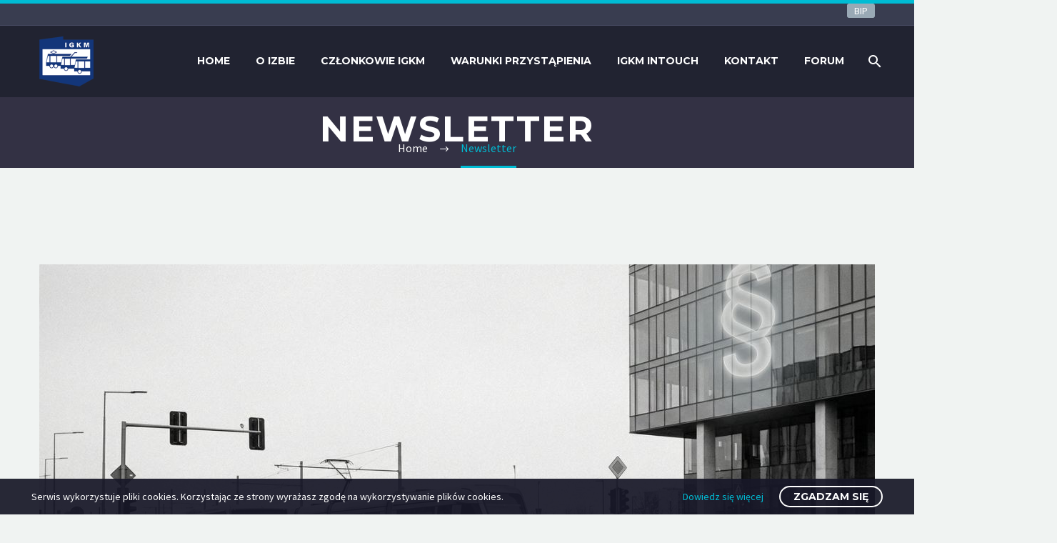

--- FILE ---
content_type: text/html; charset=UTF-8
request_url: https://igkm.pl/category/newsletter/
body_size: 19759
content:
<!DOCTYPE html>
<!--[if IE 7]>
<html class="ie ie7" lang="pl-PL" xmlns:og="https://ogp.me/ns#" xmlns:fb="https://ogp.me/ns/fb#">
<![endif]-->
<!--[if IE 8]>
<html class="ie ie8" lang="pl-PL" xmlns:og="https://ogp.me/ns#" xmlns:fb="https://ogp.me/ns/fb#">
<![endif]-->
<!--[if !(IE 7) | !(IE 8) ]><!-->
<html lang="pl-PL" xmlns:og="https://ogp.me/ns#" xmlns:fb="https://ogp.me/ns/fb#">
<!--<![endif]-->
<head>
	<meta charset="UTF-8">
	<meta name="viewport" content="width=device-width, initial-scale=1.0" />
	<link rel="profile" href="https://gmpg.org/xfn/11">
	<link rel="pingback" href="https://igkm.pl/xmlrpc.php">
	<style>.tgpli-background-inited { background-image: none !important; }img[data-tgpli-image-inited] { display:none !important;visibility:hidden !important; }</style>		<script type="text/javascript">
			window.tgpLazyItemsOptions = {
				visibilityOffset: 600,
				desktopEnable: true,
				mobileEnable: true			};
			window.tgpQueue = {
				nodes: [],
				add: function(id, data) {
					data = data || {};
					if (window.tgpLazyItems !== undefined) {
						if (this.nodes.length > 0) {
							window.tgpLazyItems.addNodes(this.flushNodes());
						}
						window.tgpLazyItems.addNode({
							node: document.getElementById(id),
							data: data
						});
					} else {
						this.nodes.push({
							node: document.getElementById(id),
							data: data
						});
					}
				},
				flushNodes: function() {
					return this.nodes.splice(0, this.nodes.length);
				}
			};
		</script>
		<script type="text/javascript" async src="https://igkm.pl/wp-content/themes/thegem-elementor/js/thegem-pagespeed-lazy-items.js"></script><title>Newsletter &#8211; Izba Gospodarcza Komunikacji Miejskiej</title>
<meta name='robots' content='max-image-preview:large' />
<link rel='dns-prefetch' href='//www.googletagmanager.com' />
<link rel='dns-prefetch' href='//fonts.googleapis.com' />
<link rel="alternate" type="application/rss+xml" title="Izba Gospodarcza Komunikacji Miejskiej &raquo; Kanał z wpisami" href="https://igkm.pl/feed/" />
<link rel="alternate" type="application/rss+xml" title="Izba Gospodarcza Komunikacji Miejskiej &raquo; Kanał z komentarzami" href="https://igkm.pl/comments/feed/" />
<link rel="alternate" type="application/rss+xml" title="Izba Gospodarcza Komunikacji Miejskiej &raquo; Kanał z wpisami zaszufladkowanymi do kategorii Newsletter" href="https://igkm.pl/category/newsletter/feed/" />
<style id='wp-img-auto-sizes-contain-inline-css' type='text/css'>
img:is([sizes=auto i],[sizes^="auto," i]){contain-intrinsic-size:3000px 1500px}
/*# sourceURL=wp-img-auto-sizes-contain-inline-css */
</style>
<link rel='stylesheet' id='ewmp-style-css' href='https://igkm.pl/wp-content/plugins/elementorwidgetsmegapack/assets/css/style.css?ver=6.9' type='text/css' media='all' />
<link rel='stylesheet' id='thegem-preloader-css' href='https://igkm.pl/wp-content/themes/thegem-elementor/css/thegem-preloader.css?ver=5.10.5.1' type='text/css' media='all' />
<style id='thegem-preloader-inline-css' type='text/css'>

		body:not(.compose-mode) .gem-icon-style-gradient span,
		body:not(.compose-mode) .gem-icon .gem-icon-half-1,
		body:not(.compose-mode) .gem-icon .gem-icon-half-2 {
			opacity: 0 !important;
			}
/*# sourceURL=thegem-preloader-inline-css */
</style>
<link rel='stylesheet' id='thegem-reset-css' href='https://igkm.pl/wp-content/themes/thegem-elementor/css/thegem-reset.css?ver=5.10.5.1' type='text/css' media='all' />
<link rel='stylesheet' id='thegem-grid-css' href='https://igkm.pl/wp-content/themes/thegem-elementor/css/thegem-grid.css?ver=5.10.5.1' type='text/css' media='all' />
<link rel='stylesheet' id='thegem-header-css' href='https://igkm.pl/wp-content/themes/thegem-elementor/css/thegem-header.css?ver=5.10.5.1' type='text/css' media='all' />
<link rel='stylesheet' id='thegem-style-css' href='https://igkm.pl/wp-content/themes/thegem-elementor/style.css?ver=5.10.5.1' type='text/css' media='all' />
<link rel='stylesheet' id='thegem-child-style-css' href='https://igkm.pl/wp-content/themes/thegem-elementor-child/style.css?ver=5.10.5.1' type='text/css' media='all' />
<link rel='stylesheet' id='thegem-widgets-css' href='https://igkm.pl/wp-content/themes/thegem-elementor/css/thegem-widgets.css?ver=5.10.5.1' type='text/css' media='all' />
<link rel='stylesheet' id='thegem-new-css-css' href='https://igkm.pl/wp-content/themes/thegem-elementor/css/thegem-new-css.css?ver=5.10.5.1' type='text/css' media='all' />
<link rel='stylesheet' id='perevazka-css-css-css' href='https://igkm.pl/wp-content/themes/thegem-elementor/css/thegem-perevazka-css.css?ver=5.10.5.1' type='text/css' media='all' />
<link rel='stylesheet' id='thegem-google-fonts-css' href='//fonts.googleapis.com/css?family=Source+Sans+Pro%3A200%2C200italic%2C300%2C300italic%2C400%2C400italic%2C600%2C600italic%2C700%2C700italic%2C900%2C900italic%7CMontserrat%3A100%2C200%2C300%2C400%2C500%2C600%2C700%2C800%2C900%2C100italic%2C200italic%2C300italic%2C400italic%2C500italic%2C600italic%2C700italic%2C800italic%2C900italic&#038;subset=cyrillic%2Ccyrillic-ext%2Cgreek%2Cgreek-ext%2Clatin%2Clatin-ext%2Cvietnamese&#038;ver=6.9' type='text/css' media='all' />
<link rel='stylesheet' id='thegem-custom-css' href='https://igkm.pl/wp-content/uploads/thegem/css/custom-nB2ezrEo.css?ver=5.10.5.1' type='text/css' media='all' />
<style id='thegem-custom-inline-css' type='text/css'>
#page-title {background-color: #333144;padding-top: 20px;padding-bottom: 20px;}#page-title h1,#page-title .title-rich-content {color: #ffffff;}.page-title-excerpt {color: #ffffff;margin-top: 18px;}#page-title .page-title-title {}#page-title .page-title-title .styled-subtitle.light,#page-title .page-title-excerpt .styled-subtitle.light{ font-family: var(--thegem-to-light-title-font-family); font-style: normal; font-weight: normal;}#page-title .page-title-title .title-main-menu,#page-title .page-title-excerpt .title-main-menu{ font-family: var(--thegem-to-menu-font-family); font-style: var(--thegem-to-menu-font-style); font-weight: var(--thegem-to-menu-font-weight); text-transform: var(--thegem-to-menu-text-transform); font-size: var(--thegem-to-menu-font-size); line-height: var(--thegem-to-menu-line-height); letter-spacing: var(--thegem-to-menu-letter-spacing, 0);}#page-title .page-title-title .title-main-menu.light,#page-title .page-title-excerpt .title-main-menu.light{ font-family: var(--thegem-to-light-title-font-family); font-style: normal; font-weight: normal;}#page-title .page-title-title .title-body,#page-title .page-title-excerpt .title-body{ font-family: var(--thegem-to-body-font-family); font-style: var(--thegem-to-body-font-style); font-weight: var(--thegem-to-body-font-weight); text-transform: var(--thegem-to-body-text-transform, none); font-size: var(--thegem-to-body-font-size); line-height: var(--thegem-to-body-line-height); letter-spacing: var(--thegem-to-body-letter-spacing);}#page-title .page-title-title .title-body.light,#page-title .page-title-excerpt .title-body.light{ font-family: var(--thegem-to-light-title-font-family); font-style: normal; font-weight: normal;}#page-title .page-title-title .title-tiny-body,#page-title .page-title-excerpt .title-tiny-body{ font-family: var(--thegem-to-body-tiny-font-family); font-style: var(--thegem-to-body-tiny-font-style); font-weight: var(--thegem-to-body-tiny-font-weight); text-transform: var(--thegem-to-body-tiny-text-transform, none); font-size: var(--thegem-to-body-tiny-font-size); line-height: var(--thegem-to-body-tiny-line-height); letter-spacing: var(--thegem-to-body-tiny-letter-spacing);}#page-title .page-title-title .title-tiny-body.light,#page-title .page-title-excerpt .title-tiny-body.light{ font-family: var(--thegem-to-light-title-font-family); font-style: normal; font-weight: normal;}.page-title-inner,body .breadcrumbs{padding-left: 0px;padding-right: 0px;}body .breadcrumbs,body .breadcrumbs a,body .bc-devider:before {color: #fff;}body .breadcrumbs .current {	color: #00bcd4;	border-bottom: 3px solid #00bcd4;}body .breadcrumbs a:hover {	color: #00bcd4;}body .page-title-block .breadcrumbs-container{	text-align: center;}.page-breadcrumbs ul li a,.page-breadcrumbs ul li:not(:last-child):after{	color: #99A9B5FF;}.page-breadcrumbs ul li{	color: #3C3950FF;}.page-breadcrumbs ul li a:hover{	color: #3C3950FF;}.block-content {padding-top: 135px;background-color: #f0f3f2;background-image: none;}.gem-slideshow,.slideshow-preloader {background-color: #f0f3f2;}.block-content:last-of-type {padding-bottom: 110px;}#top-area {	display: block;}@media (max-width: 991px) {#page-title {padding-top: 20px;padding-bottom: 20px;}.page-title-inner, body .breadcrumbs{padding-left: 0px;padding-right: 0px;}.page-title-excerpt {margin-top: 18px;}#page-title .page-title-title {margin-top: 0px;}.block-content {}.block-content:last-of-type {}#top-area {	display: block;}}@media (max-width: 767px) {#page-title {padding-top: 20px;padding-bottom: 20px;}.page-title-inner,body .breadcrumbs{padding-left: 0px;padding-right: 0px;}.page-title-excerpt {margin-top: 18px;}#page-title .page-title-title {margin-top: 0px;}.block-content {}.block-content:last-of-type {}#top-area {	display: none;}}
/*# sourceURL=thegem-custom-inline-css */
</style>
<link rel='stylesheet' id='jquery-fancybox-css' href='https://igkm.pl/wp-content/themes/thegem-elementor/js/fancyBox/jquery.fancybox.min.css?ver=5.10.5.1' type='text/css' media='all' />
<style id='wp-emoji-styles-inline-css' type='text/css'>

	img.wp-smiley, img.emoji {
		display: inline !important;
		border: none !important;
		box-shadow: none !important;
		height: 1em !important;
		width: 1em !important;
		margin: 0 0.07em !important;
		vertical-align: -0.1em !important;
		background: none !important;
		padding: 0 !important;
	}
/*# sourceURL=wp-emoji-styles-inline-css */
</style>
<link rel='stylesheet' id='wp-block-library-css' href='https://igkm.pl/wp-includes/css/dist/block-library/style.min.css?ver=6.9' type='text/css' media='all' />
<style id='wp-block-heading-inline-css' type='text/css'>
h1:where(.wp-block-heading).has-background,h2:where(.wp-block-heading).has-background,h3:where(.wp-block-heading).has-background,h4:where(.wp-block-heading).has-background,h5:where(.wp-block-heading).has-background,h6:where(.wp-block-heading).has-background{padding:1.25em 2.375em}h1.has-text-align-left[style*=writing-mode]:where([style*=vertical-lr]),h1.has-text-align-right[style*=writing-mode]:where([style*=vertical-rl]),h2.has-text-align-left[style*=writing-mode]:where([style*=vertical-lr]),h2.has-text-align-right[style*=writing-mode]:where([style*=vertical-rl]),h3.has-text-align-left[style*=writing-mode]:where([style*=vertical-lr]),h3.has-text-align-right[style*=writing-mode]:where([style*=vertical-rl]),h4.has-text-align-left[style*=writing-mode]:where([style*=vertical-lr]),h4.has-text-align-right[style*=writing-mode]:where([style*=vertical-rl]),h5.has-text-align-left[style*=writing-mode]:where([style*=vertical-lr]),h5.has-text-align-right[style*=writing-mode]:where([style*=vertical-rl]),h6.has-text-align-left[style*=writing-mode]:where([style*=vertical-lr]),h6.has-text-align-right[style*=writing-mode]:where([style*=vertical-rl]){rotate:180deg}
/*# sourceURL=https://igkm.pl/wp-includes/blocks/heading/style.min.css */
</style>
<style id='wp-block-paragraph-inline-css' type='text/css'>
.is-small-text{font-size:.875em}.is-regular-text{font-size:1em}.is-large-text{font-size:2.25em}.is-larger-text{font-size:3em}.has-drop-cap:not(:focus):first-letter{float:left;font-size:8.4em;font-style:normal;font-weight:100;line-height:.68;margin:.05em .1em 0 0;text-transform:uppercase}body.rtl .has-drop-cap:not(:focus):first-letter{float:none;margin-left:.1em}p.has-drop-cap.has-background{overflow:hidden}:root :where(p.has-background){padding:1.25em 2.375em}:where(p.has-text-color:not(.has-link-color)) a{color:inherit}p.has-text-align-left[style*="writing-mode:vertical-lr"],p.has-text-align-right[style*="writing-mode:vertical-rl"]{rotate:180deg}
/*# sourceURL=https://igkm.pl/wp-includes/blocks/paragraph/style.min.css */
</style>
<style id='global-styles-inline-css' type='text/css'>
:root{--wp--preset--aspect-ratio--square: 1;--wp--preset--aspect-ratio--4-3: 4/3;--wp--preset--aspect-ratio--3-4: 3/4;--wp--preset--aspect-ratio--3-2: 3/2;--wp--preset--aspect-ratio--2-3: 2/3;--wp--preset--aspect-ratio--16-9: 16/9;--wp--preset--aspect-ratio--9-16: 9/16;--wp--preset--color--black: #000000;--wp--preset--color--cyan-bluish-gray: #abb8c3;--wp--preset--color--white: #ffffff;--wp--preset--color--pale-pink: #f78da7;--wp--preset--color--vivid-red: #cf2e2e;--wp--preset--color--luminous-vivid-orange: #ff6900;--wp--preset--color--luminous-vivid-amber: #fcb900;--wp--preset--color--light-green-cyan: #7bdcb5;--wp--preset--color--vivid-green-cyan: #00d084;--wp--preset--color--pale-cyan-blue: #8ed1fc;--wp--preset--color--vivid-cyan-blue: #0693e3;--wp--preset--color--vivid-purple: #9b51e0;--wp--preset--gradient--vivid-cyan-blue-to-vivid-purple: linear-gradient(135deg,rgb(6,147,227) 0%,rgb(155,81,224) 100%);--wp--preset--gradient--light-green-cyan-to-vivid-green-cyan: linear-gradient(135deg,rgb(122,220,180) 0%,rgb(0,208,130) 100%);--wp--preset--gradient--luminous-vivid-amber-to-luminous-vivid-orange: linear-gradient(135deg,rgb(252,185,0) 0%,rgb(255,105,0) 100%);--wp--preset--gradient--luminous-vivid-orange-to-vivid-red: linear-gradient(135deg,rgb(255,105,0) 0%,rgb(207,46,46) 100%);--wp--preset--gradient--very-light-gray-to-cyan-bluish-gray: linear-gradient(135deg,rgb(238,238,238) 0%,rgb(169,184,195) 100%);--wp--preset--gradient--cool-to-warm-spectrum: linear-gradient(135deg,rgb(74,234,220) 0%,rgb(151,120,209) 20%,rgb(207,42,186) 40%,rgb(238,44,130) 60%,rgb(251,105,98) 80%,rgb(254,248,76) 100%);--wp--preset--gradient--blush-light-purple: linear-gradient(135deg,rgb(255,206,236) 0%,rgb(152,150,240) 100%);--wp--preset--gradient--blush-bordeaux: linear-gradient(135deg,rgb(254,205,165) 0%,rgb(254,45,45) 50%,rgb(107,0,62) 100%);--wp--preset--gradient--luminous-dusk: linear-gradient(135deg,rgb(255,203,112) 0%,rgb(199,81,192) 50%,rgb(65,88,208) 100%);--wp--preset--gradient--pale-ocean: linear-gradient(135deg,rgb(255,245,203) 0%,rgb(182,227,212) 50%,rgb(51,167,181) 100%);--wp--preset--gradient--electric-grass: linear-gradient(135deg,rgb(202,248,128) 0%,rgb(113,206,126) 100%);--wp--preset--gradient--midnight: linear-gradient(135deg,rgb(2,3,129) 0%,rgb(40,116,252) 100%);--wp--preset--font-size--small: 13px;--wp--preset--font-size--medium: 20px;--wp--preset--font-size--large: 36px;--wp--preset--font-size--x-large: 42px;--wp--preset--spacing--20: 0.44rem;--wp--preset--spacing--30: 0.67rem;--wp--preset--spacing--40: 1rem;--wp--preset--spacing--50: 1.5rem;--wp--preset--spacing--60: 2.25rem;--wp--preset--spacing--70: 3.38rem;--wp--preset--spacing--80: 5.06rem;--wp--preset--shadow--natural: 6px 6px 9px rgba(0, 0, 0, 0.2);--wp--preset--shadow--deep: 12px 12px 50px rgba(0, 0, 0, 0.4);--wp--preset--shadow--sharp: 6px 6px 0px rgba(0, 0, 0, 0.2);--wp--preset--shadow--outlined: 6px 6px 0px -3px rgb(255, 255, 255), 6px 6px rgb(0, 0, 0);--wp--preset--shadow--crisp: 6px 6px 0px rgb(0, 0, 0);}:where(.is-layout-flex){gap: 0.5em;}:where(.is-layout-grid){gap: 0.5em;}body .is-layout-flex{display: flex;}.is-layout-flex{flex-wrap: wrap;align-items: center;}.is-layout-flex > :is(*, div){margin: 0;}body .is-layout-grid{display: grid;}.is-layout-grid > :is(*, div){margin: 0;}:where(.wp-block-columns.is-layout-flex){gap: 2em;}:where(.wp-block-columns.is-layout-grid){gap: 2em;}:where(.wp-block-post-template.is-layout-flex){gap: 1.25em;}:where(.wp-block-post-template.is-layout-grid){gap: 1.25em;}.has-black-color{color: var(--wp--preset--color--black) !important;}.has-cyan-bluish-gray-color{color: var(--wp--preset--color--cyan-bluish-gray) !important;}.has-white-color{color: var(--wp--preset--color--white) !important;}.has-pale-pink-color{color: var(--wp--preset--color--pale-pink) !important;}.has-vivid-red-color{color: var(--wp--preset--color--vivid-red) !important;}.has-luminous-vivid-orange-color{color: var(--wp--preset--color--luminous-vivid-orange) !important;}.has-luminous-vivid-amber-color{color: var(--wp--preset--color--luminous-vivid-amber) !important;}.has-light-green-cyan-color{color: var(--wp--preset--color--light-green-cyan) !important;}.has-vivid-green-cyan-color{color: var(--wp--preset--color--vivid-green-cyan) !important;}.has-pale-cyan-blue-color{color: var(--wp--preset--color--pale-cyan-blue) !important;}.has-vivid-cyan-blue-color{color: var(--wp--preset--color--vivid-cyan-blue) !important;}.has-vivid-purple-color{color: var(--wp--preset--color--vivid-purple) !important;}.has-black-background-color{background-color: var(--wp--preset--color--black) !important;}.has-cyan-bluish-gray-background-color{background-color: var(--wp--preset--color--cyan-bluish-gray) !important;}.has-white-background-color{background-color: var(--wp--preset--color--white) !important;}.has-pale-pink-background-color{background-color: var(--wp--preset--color--pale-pink) !important;}.has-vivid-red-background-color{background-color: var(--wp--preset--color--vivid-red) !important;}.has-luminous-vivid-orange-background-color{background-color: var(--wp--preset--color--luminous-vivid-orange) !important;}.has-luminous-vivid-amber-background-color{background-color: var(--wp--preset--color--luminous-vivid-amber) !important;}.has-light-green-cyan-background-color{background-color: var(--wp--preset--color--light-green-cyan) !important;}.has-vivid-green-cyan-background-color{background-color: var(--wp--preset--color--vivid-green-cyan) !important;}.has-pale-cyan-blue-background-color{background-color: var(--wp--preset--color--pale-cyan-blue) !important;}.has-vivid-cyan-blue-background-color{background-color: var(--wp--preset--color--vivid-cyan-blue) !important;}.has-vivid-purple-background-color{background-color: var(--wp--preset--color--vivid-purple) !important;}.has-black-border-color{border-color: var(--wp--preset--color--black) !important;}.has-cyan-bluish-gray-border-color{border-color: var(--wp--preset--color--cyan-bluish-gray) !important;}.has-white-border-color{border-color: var(--wp--preset--color--white) !important;}.has-pale-pink-border-color{border-color: var(--wp--preset--color--pale-pink) !important;}.has-vivid-red-border-color{border-color: var(--wp--preset--color--vivid-red) !important;}.has-luminous-vivid-orange-border-color{border-color: var(--wp--preset--color--luminous-vivid-orange) !important;}.has-luminous-vivid-amber-border-color{border-color: var(--wp--preset--color--luminous-vivid-amber) !important;}.has-light-green-cyan-border-color{border-color: var(--wp--preset--color--light-green-cyan) !important;}.has-vivid-green-cyan-border-color{border-color: var(--wp--preset--color--vivid-green-cyan) !important;}.has-pale-cyan-blue-border-color{border-color: var(--wp--preset--color--pale-cyan-blue) !important;}.has-vivid-cyan-blue-border-color{border-color: var(--wp--preset--color--vivid-cyan-blue) !important;}.has-vivid-purple-border-color{border-color: var(--wp--preset--color--vivid-purple) !important;}.has-vivid-cyan-blue-to-vivid-purple-gradient-background{background: var(--wp--preset--gradient--vivid-cyan-blue-to-vivid-purple) !important;}.has-light-green-cyan-to-vivid-green-cyan-gradient-background{background: var(--wp--preset--gradient--light-green-cyan-to-vivid-green-cyan) !important;}.has-luminous-vivid-amber-to-luminous-vivid-orange-gradient-background{background: var(--wp--preset--gradient--luminous-vivid-amber-to-luminous-vivid-orange) !important;}.has-luminous-vivid-orange-to-vivid-red-gradient-background{background: var(--wp--preset--gradient--luminous-vivid-orange-to-vivid-red) !important;}.has-very-light-gray-to-cyan-bluish-gray-gradient-background{background: var(--wp--preset--gradient--very-light-gray-to-cyan-bluish-gray) !important;}.has-cool-to-warm-spectrum-gradient-background{background: var(--wp--preset--gradient--cool-to-warm-spectrum) !important;}.has-blush-light-purple-gradient-background{background: var(--wp--preset--gradient--blush-light-purple) !important;}.has-blush-bordeaux-gradient-background{background: var(--wp--preset--gradient--blush-bordeaux) !important;}.has-luminous-dusk-gradient-background{background: var(--wp--preset--gradient--luminous-dusk) !important;}.has-pale-ocean-gradient-background{background: var(--wp--preset--gradient--pale-ocean) !important;}.has-electric-grass-gradient-background{background: var(--wp--preset--gradient--electric-grass) !important;}.has-midnight-gradient-background{background: var(--wp--preset--gradient--midnight) !important;}.has-small-font-size{font-size: var(--wp--preset--font-size--small) !important;}.has-medium-font-size{font-size: var(--wp--preset--font-size--medium) !important;}.has-large-font-size{font-size: var(--wp--preset--font-size--large) !important;}.has-x-large-font-size{font-size: var(--wp--preset--font-size--x-large) !important;}
/*# sourceURL=global-styles-inline-css */
</style>

<style id='classic-theme-styles-inline-css' type='text/css'>
/*! This file is auto-generated */
.wp-block-button__link{color:#fff;background-color:#32373c;border-radius:9999px;box-shadow:none;text-decoration:none;padding:calc(.667em + 2px) calc(1.333em + 2px);font-size:1.125em}.wp-block-file__button{background:#32373c;color:#fff;text-decoration:none}
/*# sourceURL=/wp-includes/css/classic-themes.min.css */
</style>
<link rel='stylesheet' id='contact-form-7-css' href='https://igkm.pl/wp-content/plugins/contact-form-7/includes/css/styles.css?ver=6.1.4' type='text/css' media='all' />
<link rel='stylesheet' id='graphina_chart-css-css' href='https://igkm.pl/wp-content/plugins/graphina-elementor-charts-and-graphs/assets/css/graphina-chart.css?ver=3.1.9' type='text/css' media='all' />
<link rel='stylesheet' id='thegem-gdpr-css' href='https://igkm.pl/wp-content/plugins/thegem-elements-elementor/inc/gdpr/assets/css/public.css?ver=1.0' type='text/css' media='all' />
<link rel='stylesheet' id='dashicons-css' href='https://igkm.pl/wp-includes/css/dashicons.min.css?ver=6.9' type='text/css' media='all' />
<link rel='stylesheet' id='my-calendar-lists-css' href='https://igkm.pl/wp-content/plugins/my-calendar/css/list-presets.css?ver=3.6.17' type='text/css' media='all' />
<link rel='stylesheet' id='my-calendar-reset-css' href='https://igkm.pl/wp-content/plugins/my-calendar/css/reset.css?ver=3.6.17' type='text/css' media='all' />
<link rel='stylesheet' id='my-calendar-style-css' href='https://igkm.pl/wp-content/plugins/my-calendar/styles/twentytwenty.css?ver=3.6.17-twentytwenty-css' type='text/css' media='all' />
<style id='my-calendar-style-inline-css' type='text/css'>

/* Styles by My Calendar - Joe Dolson https://www.joedolson.com/ */

.my-calendar-modal .event-title svg { background-color: #ffffff; padding: 3px; }
.mc-main .mc_igkm .event-title, .mc-main .mc_igkm .event-title a { background: #ffffff !important; color: #000000 !important; }
.mc-main .mc_igkm .event-title button { background: #ffffff !important; color: #000000 !important; }
.mc-main .mc_igkm .event-title a:hover, .mc-main .mc_igkm .event-title a:focus { background: #ffffff !important;}
.mc-main .mc_igkm .event-title button:hover, .mc-main .mc_igkm .event-title button:focus { background: #ffffff !important;}
.mc-main, .mc-event, .my-calendar-modal, .my-calendar-modal-overlay, .mc-event-list {--primary-dark: #313233; --primary-light: #fff; --secondary-light: #fff; --secondary-dark: #000; --highlight-dark: #666; --highlight-light: #efefef; --close-button: #b32d2e; --search-highlight-bg: #f5e6ab; --navbar-background: transparent; --nav-button-bg: #fff; --nav-button-color: #313233; --nav-button-border: #313233; --nav-input-border: #313233; --nav-input-background: #fff; --nav-input-color: #313233; --grid-cell-border: #0000001f; --grid-header-border: #313233; --grid-header-color: #313233; --grid-weekend-color: #313233; --grid-header-bg: transparent; --grid-weekend-bg: transparent; --grid-cell-background: transparent; --current-day-border: #313233; --current-day-color: #313233; --current-day-bg: transparent; --date-has-events-bg: #313233; --date-has-events-color: #f6f7f7; --calendar-heading: clamp( 1.125rem, 24px, 2.5rem ); --event-title: clamp( 1.25rem, 24px, 2.5rem ); --grid-date: 16px; --grid-date-heading: clamp( .75rem, 16px, 1.5rem ); --modal-title: 1.5rem; --navigation-controls: clamp( .75rem, 16px, 1.5rem ); --card-heading: 1.125rem; --list-date: 1.25rem; --author-card: clamp( .75rem, 14px, 1.5rem); --single-event-title: clamp( 1.25rem, 24px, 2.5rem ); --mini-time-text: clamp( .75rem, 14px 1.25rem ); --list-event-date: 1.25rem; --list-event-title: 1.2rem; --grid-max-width: 1260px; --list-preset-border-color: #000000; --list-preset-stripe-background: rgba( 0,0,0,.04 ); --list-preset-date-badge-background: #000; --list-preset-date-badge-color: #fff; --list-preset-background: transparent; --category-mc_igkm: #ffffff; }
/*# sourceURL=my-calendar-style-inline-css */
</style>
<script type="text/javascript">function fullHeightRow() {
			var fullHeight,
				offsetTop,
				element = document.getElementsByClassName('vc_row-o-full-height')[0];
			if (element) {
				fullHeight = window.innerHeight;
				offsetTop = window.pageYOffset + element.getBoundingClientRect().top;
				if (offsetTop < fullHeight) {
					fullHeight = 100 - offsetTop / (fullHeight / 100);
					element.style.minHeight = fullHeight + 'vh'
				}
			}
		}
		fullHeightRow();</script><script type="text/javascript" src="https://igkm.pl/wp-includes/js/jquery/jquery.min.js?ver=3.7.1" id="jquery-core-js"></script>
<script type="text/javascript" src="https://igkm.pl/wp-includes/js/jquery/jquery-migrate.min.js?ver=3.4.1" id="jquery-migrate-js"></script>

<!-- Fragment znacznika Google (gtag.js) dodany przez Site Kit -->
<!-- Fragment Google Analytics dodany przez Site Kit -->
<script type="text/javascript" src="https://www.googletagmanager.com/gtag/js?id=GT-NFDPMW6" id="google_gtagjs-js" async></script>
<script type="text/javascript" id="google_gtagjs-js-after">
/* <![CDATA[ */
window.dataLayer = window.dataLayer || [];function gtag(){dataLayer.push(arguments);}
gtag("set","linker",{"domains":["igkm.pl"]});
gtag("js", new Date());
gtag("set", "developer_id.dZTNiMT", true);
gtag("config", "GT-NFDPMW6");
//# sourceURL=google_gtagjs-js-after
/* ]]> */
</script>
<link rel="https://api.w.org/" href="https://igkm.pl/wp-json/" /><link rel="alternate" title="JSON" type="application/json" href="https://igkm.pl/wp-json/wp/v2/categories/75" /><link rel="EditURI" type="application/rsd+xml" title="RSD" href="https://igkm.pl/xmlrpc.php?rsd" />
<meta name="generator" content="WordPress 6.9" />
<meta name="generator" content="Site Kit by Google 1.168.0" /><!-- Global site tag (gtag.js) - Google Analytics -->
<script async src="https://www.googletagmanager.com/gtag/js?id=UA-31693973-1"></script>
<script>
  window.dataLayer = window.dataLayer || [];
  function gtag(){dataLayer.push(arguments);}
  gtag('js', new Date());

  gtag('config', 'UA-31693973-1');
</script>

<!-- Znaczniki meta Google AdSense dodane przez Site Kit -->
<meta name="google-adsense-platform-account" content="ca-host-pub-2644536267352236">
<meta name="google-adsense-platform-domain" content="sitekit.withgoogle.com">
<!-- Zakończ dodawanie meta znaczników Google AdSense przez Site Kit -->
<meta name="generator" content="Elementor 3.32.5; settings: css_print_method-external, google_font-enabled, font_display-auto">
<style type="text/css">.recentcomments a{display:inline !important;padding:0 !important;margin:0 !important;}</style>			<style>
				.e-con.e-parent:nth-of-type(n+4):not(.e-lazyloaded):not(.e-no-lazyload),
				.e-con.e-parent:nth-of-type(n+4):not(.e-lazyloaded):not(.e-no-lazyload) * {
					background-image: none !important;
				}
				@media screen and (max-height: 1024px) {
					.e-con.e-parent:nth-of-type(n+3):not(.e-lazyloaded):not(.e-no-lazyload),
					.e-con.e-parent:nth-of-type(n+3):not(.e-lazyloaded):not(.e-no-lazyload) * {
						background-image: none !important;
					}
				}
				@media screen and (max-height: 640px) {
					.e-con.e-parent:nth-of-type(n+2):not(.e-lazyloaded):not(.e-no-lazyload),
					.e-con.e-parent:nth-of-type(n+2):not(.e-lazyloaded):not(.e-no-lazyload) * {
						background-image: none !important;
					}
				}
			</style>
			
<!-- Fragment Menedżera znaczników Google dodany przez Site Kit -->
<script type="text/javascript">
/* <![CDATA[ */

			( function( w, d, s, l, i ) {
				w[l] = w[l] || [];
				w[l].push( {'gtm.start': new Date().getTime(), event: 'gtm.js'} );
				var f = d.getElementsByTagName( s )[0],
					j = d.createElement( s ), dl = l != 'dataLayer' ? '&l=' + l : '';
				j.async = true;
				j.src = 'https://www.googletagmanager.com/gtm.js?id=' + i + dl;
				f.parentNode.insertBefore( j, f );
			} )( window, document, 'script', 'dataLayer', 'GTM-MKD4T6T' );
			
/* ]]> */
</script>

<!-- Zakończ fragment Menedżera znaczników Google dodany przez Site Kit -->
<link rel="icon" href="https://igkm.pl/wp-content/uploads/2021/01/LOGO_res-1.png" sizes="32x32" />
<link rel="icon" href="https://igkm.pl/wp-content/uploads/2021/01/LOGO_res-1.png" sizes="192x192" />
<link rel="apple-touch-icon" href="https://igkm.pl/wp-content/uploads/2021/01/LOGO_res-1.png" />
<meta name="msapplication-TileImage" content="https://igkm.pl/wp-content/uploads/2021/01/LOGO_res-1.png" />

	
<link rel='stylesheet' id='mediaelement-css' href='https://igkm.pl/wp-includes/js/mediaelement/mediaelementplayer-legacy.min.css?ver=4.2.17' type='text/css' media='all' />
<link rel='stylesheet' id='wp-mediaelement-css' href='https://igkm.pl/wp-content/themes/thegem-elementor/css/wp-mediaelement.css?ver=5.10.5.1' type='text/css' media='all' />
<link rel='stylesheet' id='thegem-blog-css' href='https://igkm.pl/wp-content/themes/thegem-elementor/css/thegem-blog.css?ver=5.10.5.1' type='text/css' media='all' />
</head>


<body class="archive category category-newsletter category-75 wp-theme-thegem-elementor wp-child-theme-thegem-elementor-child eio-default fullscreen-search elementor-default elementor-kit-30439">
		<!-- Fragment Menedżera znaczników Google (noscript) dodany przez Site Kit -->
		<noscript>
			<iframe src="https://www.googletagmanager.com/ns.html?id=GTM-MKD4T6T" height="0" width="0" style="display:none;visibility:hidden"></iframe>
		</noscript>
		<!-- Zakończ fragment Menedżera znaczników Google (noscript) dodany przez Site Kit -->
		
	<script type="text/javascript">
		var gemSettings = {"isTouch":"","forcedLasyDisabled":"","tabletPortrait":"1","tabletLandscape":"","topAreaMobileDisable":"","parallaxDisabled":"","fillTopArea":"","themePath":"https:\/\/igkm.pl\/wp-content\/themes\/thegem-elementor","rootUrl":"https:\/\/igkm.pl","mobileEffectsEnabled":"","isRTL":""};
		(function() {
    function isTouchDevice() {
        return (('ontouchstart' in window) ||
            (navigator.MaxTouchPoints > 0) ||
            (navigator.msMaxTouchPoints > 0));
    }

    window.gemSettings.isTouch = isTouchDevice();

    function userAgentDetection() {
        var ua = navigator.userAgent.toLowerCase(),
        platform = navigator.platform.toLowerCase(),
        UA = ua.match(/(opera|ie|firefox|chrome|version)[\s\/:]([\w\d\.]+)?.*?(safari|version[\s\/:]([\w\d\.]+)|$)/) || [null, 'unknown', 0],
        mode = UA[1] == 'ie' && document.documentMode;

        window.gemBrowser = {
            name: (UA[1] == 'version') ? UA[3] : UA[1],
            version: UA[2],
            platform: {
                name: ua.match(/ip(?:ad|od|hone)/) ? 'ios' : (ua.match(/(?:webos|android)/) || platform.match(/mac|win|linux/) || ['other'])[0]
                }
        };
            }

    window.updateGemClientSize = function() {
        if (window.gemOptions == null || window.gemOptions == undefined) {
            window.gemOptions = {
                first: false,
                clientWidth: 0,
                clientHeight: 0,
                innerWidth: -1
            };
        }

        window.gemOptions.clientWidth = window.innerWidth || document.documentElement.clientWidth;
        if (document.body != null && !window.gemOptions.clientWidth) {
            window.gemOptions.clientWidth = document.body.clientWidth;
        }

        window.gemOptions.clientHeight = window.innerHeight || document.documentElement.clientHeight;
        if (document.body != null && !window.gemOptions.clientHeight) {
            window.gemOptions.clientHeight = document.body.clientHeight;
        }
    };

    window.updateGemInnerSize = function(width) {
        window.gemOptions.innerWidth = width != undefined ? width : (document.body != null ? document.body.clientWidth : 0);
    };

    userAgentDetection();
    window.updateGemClientSize(true);

    window.gemSettings.lasyDisabled = window.gemSettings.forcedLasyDisabled || (!window.gemSettings.mobileEffectsEnabled && (window.gemSettings.isTouch || window.gemOptions.clientWidth <= 800));
})();
		(function() {
    if (window.gemBrowser.name == 'safari') {
        try {
            var safariVersion = parseInt(window.gemBrowser.version);
        } catch(e) {
            var safariVersion = 0;
        }
        if (safariVersion >= 9) {
            window.gemSettings.parallaxDisabled = true;
            window.gemSettings.fillTopArea = true;
        }
    }
})();
		(function() {
    var fullwithData = {
        page: null,
        pageWidth: 0,
        pageOffset: {},
        fixVcRow: true,
        pagePaddingLeft: 0
    };

    function updateFullwidthData() {
        fullwithData.pageOffset = fullwithData.page.getBoundingClientRect();
        fullwithData.pageWidth = parseFloat(fullwithData.pageOffset.width);
        fullwithData.pagePaddingLeft = 0;

        if (fullwithData.page.className.indexOf('vertical-header') != -1) {
            fullwithData.pagePaddingLeft = 45;
            if (fullwithData.pageWidth >= 1600) {
                fullwithData.pagePaddingLeft = 360;
            }
            if (fullwithData.pageWidth < 980) {
                fullwithData.pagePaddingLeft = 0;
            }
        }
    }

    function gem_fix_fullwidth_position(element) {
        if (element == null) {
            return false;
        }

        if (fullwithData.page == null) {
            fullwithData.page = document.getElementById('page');
            updateFullwidthData();
        }

        /*if (fullwithData.pageWidth < 1170) {
            return false;
        }*/

        if (!fullwithData.fixVcRow) {
            return false;
        }

        if (element.previousElementSibling != null && element.previousElementSibling != undefined && element.previousElementSibling.className.indexOf('fullwidth-block') == -1) {
            var elementParentViewportOffset = element.previousElementSibling.getBoundingClientRect();
        } else {
            var elementParentViewportOffset = element.parentNode.getBoundingClientRect();
        }

        /*if (elementParentViewportOffset.top > window.gemOptions.clientHeight) {
            fullwithData.fixVcRow = false;
            return false;
        }*/

        if (element.className.indexOf('vc_row') != -1) {
            var elementMarginLeft = -21;
            var elementMarginRight = -21;
        } else {
            var elementMarginLeft = 0;
            var elementMarginRight = 0;
        }

        var offset = parseInt(fullwithData.pageOffset.left + 0.5) - parseInt((elementParentViewportOffset.left < 0 ? 0 : elementParentViewportOffset.left) + 0.5) - elementMarginLeft + fullwithData.pagePaddingLeft;
        var offsetKey = window.gemSettings.isRTL ? 'right' : 'left';

        element.style.position = 'relative';
        element.style[offsetKey] = offset + 'px';
        element.style.width = fullwithData.pageWidth - fullwithData.pagePaddingLeft + 'px';

        if (element.className.indexOf('vc_row') == -1) {
            element.setAttribute('data-fullwidth-updated', 1);
        }

        if (element.className.indexOf('vc_row') != -1 && !element.hasAttribute('data-vc-stretch-content')) {
            var el_full = element.parentNode.querySelector('.vc_row-full-width-before');
            var padding = -1 * offset;
            0 > padding && (padding = 0);
            var paddingRight = fullwithData.pageWidth - padding - el_full.offsetWidth + elementMarginLeft + elementMarginRight;
            0 > paddingRight && (paddingRight = 0);
            element.style.paddingLeft = padding + 'px';
            element.style.paddingRight = paddingRight + 'px';
        }
    }

    window.gem_fix_fullwidth_position = gem_fix_fullwidth_position;

    document.addEventListener('DOMContentLoaded', function() {
        var classes = [];

        if (window.gemSettings.isTouch) {
            document.body.classList.add('thegem-touch');
        }

        if (window.gemSettings.lasyDisabled && !window.gemSettings.forcedLasyDisabled) {
            document.body.classList.add('thegem-effects-disabled');
        }
    });

    if (window.gemSettings.parallaxDisabled) {
        var head  = document.getElementsByTagName('head')[0],
            link  = document.createElement('style');
        link.rel  = 'stylesheet';
        link.type = 'text/css';
        link.innerHTML = ".fullwidth-block.fullwidth-block-parallax-fixed .fullwidth-block-background { background-attachment: scroll !important; }";
        head.appendChild(link);
    }
})();

(function() {
    setTimeout(function() {
        var preloader = document.getElementById('page-preloader');
        if (preloader != null && preloader != undefined) {
            preloader.className += ' preloader-loaded';
        }
    }, window.pagePreloaderHideTime || 1000);
})();
	</script>
	


<div id="page" class="layout-fullwidth header-style-4">

			<a href="#page" class="scroll-top-button">Scroll Top</a>
	
	
					<div class="top-area-background top-area-scroll-hide">
				<div id="top-area" class="top-area top-area-style-default top-area-alignment-right">
	<div class="container">
		<div class="top-area-items inline-inside">
													<div class="top-area-block top-area-menu">
																<div class="top-area-button"><div class="gem-button-container gem-button-position-inline"><a class="gem-button gem-button-size-tiny gem-button-style-flat gem-button-text-weight-normal gem-button-no-uppercase" style="border-radius: 3px;" onmouseleave="" onmouseenter="" href="#" target="_self">BIP</a></div> </div>
									</div>
					</div>
	</div>
</div>
			</div>
		
		<div id="site-header-wrapper"  class="  " >
			
			<div class="menu-overlay"></div>
			<header id="site-header" class="site-header animated-header mobile-menu-layout-overlay" role="banner">
								
				<div class="header-background">
					<div class="container">
						<div class="header-main logo-position-left header-layout-default header-style-4">
																							<div class="site-title">
											<div class="site-logo" style="width:76px;">
			<a href="https://igkm.pl/" rel="home">
									<span class="logo"><img src="https://igkm.pl/wp-content/uploads/thegem/logos/logo_e31368ac55b2b4329b2821f058c79e08_1x.png" srcset="https://igkm.pl/wp-content/uploads/thegem/logos/logo_e31368ac55b2b4329b2821f058c79e08_1x.png 1x,https://igkm.pl/wp-content/uploads/thegem/logos/logo_e31368ac55b2b4329b2821f058c79e08_2x.png 2x,https://igkm.pl/wp-content/uploads/thegem/logos/logo_e31368ac55b2b4329b2821f058c79e08_3x.png 3x" alt="Izba Gospodarcza Komunikacji Miejskiej" style="width:76px;" class="tgp-exclude default"/><img src="https://igkm.pl/wp-content/uploads/thegem/logos/logo_33cbd46a174d226dfa24955ed50d8e24_1x.png" srcset="https://igkm.pl/wp-content/uploads/thegem/logos/logo_33cbd46a174d226dfa24955ed50d8e24_1x.png 1x,https://igkm.pl/wp-content/uploads/thegem/logos/logo_33cbd46a174d226dfa24955ed50d8e24_2x.png 2x,https://igkm.pl/wp-content/uploads/thegem/logos/logo_33cbd46a174d226dfa24955ed50d8e24_3x.png 3x" alt="Izba Gospodarcza Komunikacji Miejskiej" style="width:55px;" class="tgp-exclude small"/></span>
							</a>
		</div>
										</div>
																											<nav id="primary-navigation" class="site-navigation primary-navigation" role="navigation">
											<button class="menu-toggle dl-trigger">Primary Menu<span class="menu-line-1"></span><span class="menu-line-2"></span><span class="menu-line-3"></span></button><div class="overlay-menu-wrapper"><div class="overlay-menu-table"><div class="overlay-menu-row"><div class="overlay-menu-cell">																							<ul id="primary-menu" class="nav-menu styled no-responsive"><li id="menu-item-30990" class="menu-item menu-item-type-custom menu-item-object-custom menu-item-30990 megamenu-first-element"><a href="/">Home</a></li>
<li id="menu-item-30988" class="menu-item menu-item-type-post_type menu-item-object-page menu-item-has-children menu-item-parent menu-item-30988 megamenu-first-element"><a href="https://igkm.pl/o-izbie/">O Izbie</a><span class="menu-item-parent-toggle"></span>
<ul class="sub-menu styled ">
	<li id="menu-item-30989" class="menu-item menu-item-type-post_type menu-item-object-page menu-item-30989 megamenu-first-element"><a href="https://igkm.pl/statut-i-regulaminy/">Statut i regulaminy</a></li>
	<li id="menu-item-31034" class="menu-item menu-item-type-post_type menu-item-object-page menu-item-31034 megamenu-first-element"><a href="https://igkm.pl/pracownicy-izby/">Pracownicy Izby</a></li>
	<li id="menu-item-31035" class="menu-item menu-item-type-post_type menu-item-object-page menu-item-31035 megamenu-first-element"><a href="https://igkm.pl/rada-nadzorcza/">Rada Nadzorcza</a></li>
	<li id="menu-item-31043" class="menu-item menu-item-type-post_type menu-item-object-page menu-item-31043 megamenu-first-element"><a href="https://igkm.pl/komisje-branzowe/">Komisje branżowe</a></li>
	<li id="menu-item-31070" class="menu-item menu-item-type-post_type menu-item-object-page menu-item-31070 megamenu-first-element"><a href="https://igkm.pl/reklama-2/">Reklama</a></li>
	<li id="menu-item-31071" class="menu-item menu-item-type-post_type menu-item-object-page menu-item-31071 megamenu-first-element"><a href="https://igkm.pl/medale/">Medale</a></li>
	<li id="menu-item-31196" class="menu-item menu-item-type-post_type menu-item-object-page menu-item-has-children menu-item-parent menu-item-31196 megamenu-first-element"><a href="https://igkm.pl/publikacje/">Publikacje</a><span class="menu-item-parent-toggle"></span>
	<ul class="sub-menu styled ">
		<li id="menu-item-31197" class="menu-item menu-item-type-post_type menu-item-object-page menu-item-31197 megamenu-first-element"><a href="https://igkm.pl/biuletyny/">Biuletyny</a></li>
		<li id="menu-item-31227" class="menu-item menu-item-type-post_type menu-item-object-page menu-item-31227 megamenu-first-element"><a href="https://igkm.pl/raporty/">Raporty</a></li>
		<li id="menu-item-31234" class="menu-item menu-item-type-post_type menu-item-object-page menu-item-31234 megamenu-first-element"><a href="https://igkm.pl/podreczniki/">Podręczniki</a></li>
		<li id="menu-item-31255" class="menu-item menu-item-type-post_type menu-item-object-page menu-item-31255 megamenu-first-element"><a href="https://igkm.pl/zeszyty-techniczne/">Zeszyty Techniczne</a></li>
	</ul>
</li>
	<li id="menu-item-31309" class="menu-item menu-item-type-post_type menu-item-object-page menu-item-31309 megamenu-first-element"><a href="https://igkm.pl/ochrona-danych-osobowych/">Ochrona danych osobowych</a></li>
</ul>
</li>
<li id="menu-item-31047" class="menu-item menu-item-type-custom menu-item-object-custom menu-item-31047 megamenu-enable megamenu-style-default megamenu-first-element"><a href="https://db.igkm.pl/">Członkowie IGKM</a></li>
<li id="menu-item-31033" class="menu-item menu-item-type-post_type menu-item-object-page menu-item-31033 megamenu-enable megamenu-style-default megamenu-first-element"><a href="https://igkm.pl/warunki-przystapienia/">Warunki przystąpienia</a></li>
<li id="menu-item-31130" class="menu-item menu-item-type-post_type menu-item-object-page menu-item-has-children menu-item-parent menu-item-31130 megamenu-first-element"><a href="https://igkm.pl/igkm-intouch/">IGKM inTouch</a><span class="menu-item-parent-toggle"></span>
<ul class="sub-menu styled ">
	<li id="menu-item-31132" class="menu-item menu-item-type-post_type menu-item-object-page menu-item-31132 megamenu-first-element"><a href="https://igkm.pl/o-aplikacji-igkm-intouch/">O aplikacji IGKM inTouch</a></li>
	<li id="menu-item-31131" class="menu-item menu-item-type-post_type menu-item-object-page menu-item-31131 megamenu-first-element"><a href="https://igkm.pl/polityka-prywatnosci-aplikacji-igkm-intouch/">Polityka prywatności aplikacji IGKM inTouch</a></li>
</ul>
</li>
<li id="menu-item-31072" class="menu-item menu-item-type-post_type menu-item-object-page menu-item-31072 megamenu-enable megamenu-style-default megamenu-first-element"><a href="https://igkm.pl/kontakt/">Kontakt</a></li>
<li id="menu-item-31120" class="menu-item menu-item-type-custom menu-item-object-custom menu-item-31120 megamenu-first-element"><a href="https://forum3.igkm.pl/">Forum</a></li>
<li class="menu-item menu-item-search "><a href="#"></a><div class="minisearch "><form role="search" id="searchform" class="sf" action="https://igkm.pl/" method="GET"><input id="searchform-input" class="sf-input" type="text" placeholder="Search..." name="s"><span class="sf-submit-icon"></span><input id="searchform-submit" class="sf-submit" type="submit" value="s"></form></div></li></ul>																						</div></div></div></div>										</nav>
																														</div>
					</div>
				</div>
			</header><!-- #site-header -->
								</div><!-- #site-header-wrapper -->
	
	
	<div id="main" class="site-main page__top-shadow visible">

<div id="main-content" class="main-content">

<div id="page-title" class="page-title-block page-title-alignment-center page-title-style-1 ">
						
						
						
						
						<div class="container"><div class="page-title-inner"><div class="page-title-title"><h1 style="color:#ffffff;">  Newsletter</h1></div></div></div>
						<div class="breadcrumbs-container"><div class="container"><div class="breadcrumbs"><span><a href="https://igkm.pl/" itemprop="url"><span itemprop="title">Home</span></a></span> <span class="divider"><span class="bc-devider"></span></span> <span class="current">Newsletter</span></div><!-- .breadcrumbs --></div></div>
					</div><div class="block-content">
	<div class="container">
		<div class="panel row">
			<div class="panel-center col-xs-12">
				<div class="blog blog-style-default">
<article id="post-38145" class="item-animations-not-inited post-38145 post type-post status-publish format-standard has-post-thumbnail category-akt_prawne category-newsletter">
			
		<div class="item-post-container">
			<div class="item-post clearfix">

									<div class="post-image"><div class="post-featured-content"><a href="https://igkm.pl/prawo-transportowe-newsletter-grudzien-2025-r/">		<picture>
						<img data-tgpli-src="https://igkm.pl/wp-content/uploads/2026/01/freepik__create-a-photorealistic-highquality-website-image-__96992_resize-thegem-blog-default-large.jpeg" width="1170" height="540"  class="img-responsive" alt="freepik__create-a-photorealistic-highquality-website-image-__96992_resize" data-tgpli-inited data-tgpli-image-inited id="tgpli-696dfb323fc8e"  /><script>window.tgpQueue.add('tgpli-696dfb323fc8e')</script><noscript><img src="https://igkm.pl/wp-content/uploads/2026/01/freepik__create-a-photorealistic-highquality-website-image-__96992_resize-thegem-blog-default-large.jpeg" width="1170" height="540"  class="img-responsive" alt="freepik__create-a-photorealistic-highquality-website-image-__96992_resize" /></noscript>
		</picture>
		</a></div></div>
				
								<div class="post-meta date-color">
					<div class="entry-meta clearfix gem-post-date">
						<div class="post-meta-right">
																											</div>
						<div class="post-meta-left">
							<span class="post-meta-author">By JKlatka</span>															<span class="sep"></span> <span class="post-meta-categories"><a href="https://igkm.pl/category/akt_prawne/" title="View all posts in Aktualności prawne">Aktualności prawne</a> <span class="sep"></span> <a href="https://igkm.pl/category/newsletter/" title="View all posts in Newsletter">Newsletter</a></span>
													</div>
					</div><!-- .entry-meta -->
				</div>

				<div class="post-title">
					<h3 class="entry-title"><a href="https://igkm.pl/prawo-transportowe-newsletter-grudzien-2025-r/" rel="bookmark"><span class="entry-title-date">15 sty: </span><span class="light">PRAWO TRANSPORTOWE NEWSLETTER GRUDZIEŃ 2025 r.</span></a></h3>				</div>

				<div class="post-text">
					<div class="summary">
													<p>1. NOWE PRZEPISY W dniu 02.12.2025 r. w Dzienniku Ustaw pod pozycją 1676 została opublikowana nowelizacja Prawa o ruchu drogowym,&#8230;</p>
											</div>
				</div>
				<div class="post-footer">
                    					<div class="post-footer-sharing"><div class="gem-button-container gem-button-position-inline"><a class="gem-button gem-button-size-tiny gem-button-style-flat gem-button-text-weight-normal gem-button-empty" style="border-radius: 3px;" onmouseleave="" onmouseenter="" href="#" target="_self"><i class="gem-print-icon gem-icon-pack-thegem-icons gem-icon-share "></i></a></div> <div class="sharing-popup">
	<div class="socials-sharing socials socials-colored-hover">
		<a class="socials-item" target="_blank" href="https://www.facebook.com/sharer/sharer.php?u=https%3A%2F%2Figkm.pl%2Fprawo-transportowe-newsletter-grudzien-2025-r%2F" title="Facebook"><i class="socials-item-icon facebook"></i></a>
		<a class="socials-item" target="_blank" href="https://twitter.com/intent/tweet?text=PRAWO+TRANSPORTOWE+NEWSLETTER+GRUDZIE%C5%83+2025+r.&#038;url=https%3A%2F%2Figkm.pl%2Fprawo-transportowe-newsletter-grudzien-2025-r%2F" title="Twitter"><i class="socials-item-icon twitter"></i></a>
		<a class="socials-item" target="_blank" href="https://pinterest.com/pin/create/button/?url=https%3A%2F%2Figkm.pl%2Fprawo-transportowe-newsletter-grudzien-2025-r%2F&#038;description=PRAWO+TRANSPORTOWE+NEWSLETTER+GRUDZIE%C5%83+2025+r.&#038;media=https%3A%2F%2Figkm.pl%2Fwp-content%2Fuploads%2F2026%2F01%2Ffreepik__create-a-photorealistic-highquality-website-image-__96992_resize-thegem-blog-timeline-large.jpeg" title="Pinterest"><i class="socials-item-icon pinterest"></i></a>
		<a class="socials-item" target="_blank" href="https://www.tumblr.com/widgets/share/tool?canonicalUrl=https%3A%2F%2Figkm.pl%2Fprawo-transportowe-newsletter-grudzien-2025-r%2F" title="Tumblr"><i class="socials-item-icon tumblr"></i></a>
		<a class="socials-item" target="_blank" href="https://www.linkedin.com/shareArticle?mini=true&#038;url=https%3A%2F%2Figkm.pl%2Fprawo-transportowe-newsletter-grudzien-2025-r%2F&#038;title=PRAWO+TRANSPORTOWE+NEWSLETTER+GRUDZIE%C5%83+2025+r.&amp;summary=1.+NOWE+PRZEPISY+W+dniu+02.12.2025+r.+w+Dzienniku+Ustaw+pod+pozycj%C4%85+1676+zosta%C5%82a+opublikowana+nowelizacja+Prawa+o+ruchu+drogowym%2C..." title="LinkedIn"><i class="socials-item-icon linkedin"></i></a>
		<a class="socials-item" target="_blank" href="https://www.reddit.com/submit?url=https%3A%2F%2Figkm.pl%2Fprawo-transportowe-newsletter-grudzien-2025-r%2F&#038;title=PRAWO+TRANSPORTOWE+NEWSLETTER+GRUDZIE%C5%83+2025+r." title="Reddit"><i class="socials-item-icon reddit"></i></a>
	</div>

<svg class="sharing-styled-arrow"><use xlink:href="https://igkm.pl/wp-content/themes/thegem-elementor/css/post-arrow.svg#dec-post-arrow"></use></svg></div></div>
                                        <div class="post-read-more"><div class="gem-button-container gem-button-position-inline"><a class="gem-button gem-button-size-tiny gem-button-style-outline gem-button-text-weight-normal gem-button-border-2" style="border-radius: 3px;" onmouseleave="" onmouseenter="" href="https://igkm.pl/prawo-transportowe-newsletter-grudzien-2025-r/" target="_self">Read More</a></div> </div>
				</div>
							</div>
		</div>
	</article><!-- #post-38145 -->

<article id="post-38074" class="item-animations-not-inited post-38074 post type-post status-publish format-standard has-post-thumbnail category-akt_prawne category-newsletter">
			
		<div class="item-post-container">
			<div class="item-post clearfix">

									<div class="post-image"><div class="post-featured-content"><a href="https://igkm.pl/prawo-transportowe-newsletter-listopad-2025-r/">		<picture>
						<img data-tgpli-src="https://igkm.pl/wp-content/uploads/2025/12/81547-thegem-blog-default-large.jpg" width="1000" height="540"  class="img-responsive" alt="81547" data-tgpli-inited data-tgpli-image-inited id="tgpli-696dfb323fca8"  /><script>window.tgpQueue.add('tgpli-696dfb323fca8')</script><noscript><img src="https://igkm.pl/wp-content/uploads/2025/12/81547-thegem-blog-default-large.jpg" width="1000" height="540"  class="img-responsive" alt="81547" /></noscript>
		</picture>
		</a></div></div>
				
								<div class="post-meta date-color">
					<div class="entry-meta clearfix gem-post-date">
						<div class="post-meta-right">
																											</div>
						<div class="post-meta-left">
							<span class="post-meta-author">By JKlatka</span>															<span class="sep"></span> <span class="post-meta-categories"><a href="https://igkm.pl/category/akt_prawne/" title="View all posts in Aktualności prawne">Aktualności prawne</a> <span class="sep"></span> <a href="https://igkm.pl/category/newsletter/" title="View all posts in Newsletter">Newsletter</a></span>
													</div>
					</div><!-- .entry-meta -->
				</div>

				<div class="post-title">
					<h3 class="entry-title"><a href="https://igkm.pl/prawo-transportowe-newsletter-listopad-2025-r/" rel="bookmark"><span class="entry-title-date">17 gru: </span><span class="light">PRAWO TRANSPORTOWE NEWSLETTER LISTOPAD 2025 r.</span></a></h3>				</div>

				<div class="post-text">
					<div class="summary">
													<p>1. NOWE PRZEPISY W dniu 02.12.2025 r. w Dzienniku Ustaw pod pozycją 1676 została ogłoszona ustawa z dnia 17 października&#8230;</p>
											</div>
				</div>
				<div class="post-footer">
                    					<div class="post-footer-sharing"><div class="gem-button-container gem-button-position-inline"><a class="gem-button gem-button-size-tiny gem-button-style-flat gem-button-text-weight-normal gem-button-empty" style="border-radius: 3px;" onmouseleave="" onmouseenter="" href="#" target="_self"><i class="gem-print-icon gem-icon-pack-thegem-icons gem-icon-share "></i></a></div> <div class="sharing-popup">
	<div class="socials-sharing socials socials-colored-hover">
		<a class="socials-item" target="_blank" href="https://www.facebook.com/sharer/sharer.php?u=https%3A%2F%2Figkm.pl%2Fprawo-transportowe-newsletter-listopad-2025-r%2F" title="Facebook"><i class="socials-item-icon facebook"></i></a>
		<a class="socials-item" target="_blank" href="https://twitter.com/intent/tweet?text=PRAWO+TRANSPORTOWE+NEWSLETTER+LISTOPAD+2025+r.&#038;url=https%3A%2F%2Figkm.pl%2Fprawo-transportowe-newsletter-listopad-2025-r%2F" title="Twitter"><i class="socials-item-icon twitter"></i></a>
		<a class="socials-item" target="_blank" href="https://pinterest.com/pin/create/button/?url=https%3A%2F%2Figkm.pl%2Fprawo-transportowe-newsletter-listopad-2025-r%2F&#038;description=PRAWO+TRANSPORTOWE+NEWSLETTER+LISTOPAD+2025+r.&#038;media=https%3A%2F%2Figkm.pl%2Fwp-content%2Fuploads%2F2025%2F12%2F81547-thegem-blog-timeline-large.jpg" title="Pinterest"><i class="socials-item-icon pinterest"></i></a>
		<a class="socials-item" target="_blank" href="https://www.tumblr.com/widgets/share/tool?canonicalUrl=https%3A%2F%2Figkm.pl%2Fprawo-transportowe-newsletter-listopad-2025-r%2F" title="Tumblr"><i class="socials-item-icon tumblr"></i></a>
		<a class="socials-item" target="_blank" href="https://www.linkedin.com/shareArticle?mini=true&#038;url=https%3A%2F%2Figkm.pl%2Fprawo-transportowe-newsletter-listopad-2025-r%2F&#038;title=PRAWO+TRANSPORTOWE+NEWSLETTER+LISTOPAD+2025+r.&amp;summary=1.+NOWE+PRZEPISY+W+dniu+02.12.2025+r.+w+Dzienniku+Ustaw+pod+pozycj%C4%85+1676+zosta%C5%82a+og%C5%82oszona+ustawa+z+dnia+17+pa%C5%BAdziernika..." title="LinkedIn"><i class="socials-item-icon linkedin"></i></a>
		<a class="socials-item" target="_blank" href="https://www.reddit.com/submit?url=https%3A%2F%2Figkm.pl%2Fprawo-transportowe-newsletter-listopad-2025-r%2F&#038;title=PRAWO+TRANSPORTOWE+NEWSLETTER+LISTOPAD+2025+r." title="Reddit"><i class="socials-item-icon reddit"></i></a>
	</div>

<svg class="sharing-styled-arrow"><use xlink:href="https://igkm.pl/wp-content/themes/thegem-elementor/css/post-arrow.svg#dec-post-arrow"></use></svg></div></div>
                                        <div class="post-read-more"><div class="gem-button-container gem-button-position-inline"><a class="gem-button gem-button-size-tiny gem-button-style-outline gem-button-text-weight-normal gem-button-border-2" style="border-radius: 3px;" onmouseleave="" onmouseenter="" href="https://igkm.pl/prawo-transportowe-newsletter-listopad-2025-r/" target="_self">Read More</a></div> </div>
				</div>
							</div>
		</div>
	</article><!-- #post-38074 -->

<article id="post-37763" class="item-animations-not-inited post-37763 post type-post status-publish format-standard has-post-thumbnail category-akt_prawne category-newsletter">
			
		<div class="item-post-container">
			<div class="item-post clearfix">

									<div class="post-image"><div class="post-featured-content"><a href="https://igkm.pl/prawo-transportowe-newsletter-pazdziernik-2025-r/">		<picture>
						<img data-tgpli-src="https://igkm.pl/wp-content/uploads/2025/11/9907-thegem-blog-default-large.jpg" width="1000" height="540"  class="img-responsive" alt="9907" data-tgpli-inited data-tgpli-image-inited id="tgpli-696dfb323fcb0"  /><script>window.tgpQueue.add('tgpli-696dfb323fcb0')</script><noscript><img src="https://igkm.pl/wp-content/uploads/2025/11/9907-thegem-blog-default-large.jpg" width="1000" height="540"  class="img-responsive" alt="9907" /></noscript>
		</picture>
		</a></div></div>
				
								<div class="post-meta date-color">
					<div class="entry-meta clearfix gem-post-date">
						<div class="post-meta-right">
																											</div>
						<div class="post-meta-left">
							<span class="post-meta-author">By JKlatka</span>															<span class="sep"></span> <span class="post-meta-categories"><a href="https://igkm.pl/category/akt_prawne/" title="View all posts in Aktualności prawne">Aktualności prawne</a> <span class="sep"></span> <a href="https://igkm.pl/category/newsletter/" title="View all posts in Newsletter">Newsletter</a></span>
													</div>
					</div><!-- .entry-meta -->
				</div>

				<div class="post-title">
					<h3 class="entry-title"><a href="https://igkm.pl/prawo-transportowe-newsletter-pazdziernik-2025-r/" rel="bookmark"><span class="entry-title-date">17 lis: </span><span class="light">PRAWO TRANSPORTOWE NEWSLETTER PAŹDZIERNIK 2025 r.</span></a></h3>				</div>

				<div class="post-text">
					<div class="summary">
													<p>1. NOWE PRZEPISY W dniu 17.10.2025 r. przekazano Prezydentowi do podpisu ustawę z dnia 26 września 2025 r. o zmianie&#8230;</p>
											</div>
				</div>
				<div class="post-footer">
                    					<div class="post-footer-sharing"><div class="gem-button-container gem-button-position-inline"><a class="gem-button gem-button-size-tiny gem-button-style-flat gem-button-text-weight-normal gem-button-empty" style="border-radius: 3px;" onmouseleave="" onmouseenter="" href="#" target="_self"><i class="gem-print-icon gem-icon-pack-thegem-icons gem-icon-share "></i></a></div> <div class="sharing-popup">
	<div class="socials-sharing socials socials-colored-hover">
		<a class="socials-item" target="_blank" href="https://www.facebook.com/sharer/sharer.php?u=https%3A%2F%2Figkm.pl%2Fprawo-transportowe-newsletter-pazdziernik-2025-r%2F" title="Facebook"><i class="socials-item-icon facebook"></i></a>
		<a class="socials-item" target="_blank" href="https://twitter.com/intent/tweet?text=PRAWO+TRANSPORTOWE+NEWSLETTER+PA%C5%B9DZIERNIK+2025+r.&#038;url=https%3A%2F%2Figkm.pl%2Fprawo-transportowe-newsletter-pazdziernik-2025-r%2F" title="Twitter"><i class="socials-item-icon twitter"></i></a>
		<a class="socials-item" target="_blank" href="https://pinterest.com/pin/create/button/?url=https%3A%2F%2Figkm.pl%2Fprawo-transportowe-newsletter-pazdziernik-2025-r%2F&#038;description=PRAWO+TRANSPORTOWE+NEWSLETTER+PA%C5%B9DZIERNIK+2025+r.&#038;media=https%3A%2F%2Figkm.pl%2Fwp-content%2Fuploads%2F2025%2F11%2F9907-thegem-blog-timeline-large.jpg" title="Pinterest"><i class="socials-item-icon pinterest"></i></a>
		<a class="socials-item" target="_blank" href="https://www.tumblr.com/widgets/share/tool?canonicalUrl=https%3A%2F%2Figkm.pl%2Fprawo-transportowe-newsletter-pazdziernik-2025-r%2F" title="Tumblr"><i class="socials-item-icon tumblr"></i></a>
		<a class="socials-item" target="_blank" href="https://www.linkedin.com/shareArticle?mini=true&#038;url=https%3A%2F%2Figkm.pl%2Fprawo-transportowe-newsletter-pazdziernik-2025-r%2F&#038;title=PRAWO+TRANSPORTOWE+NEWSLETTER+PA%C5%B9DZIERNIK+2025+r.&amp;summary=1.+NOWE+PRZEPISY+W+dniu+17.10.2025+r.+przekazano+Prezydentowi+do+podpisu+ustaw%C4%99+z+dnia+26+wrze%C5%9Bnia+2025+r.+o+zmianie..." title="LinkedIn"><i class="socials-item-icon linkedin"></i></a>
		<a class="socials-item" target="_blank" href="https://www.reddit.com/submit?url=https%3A%2F%2Figkm.pl%2Fprawo-transportowe-newsletter-pazdziernik-2025-r%2F&#038;title=PRAWO+TRANSPORTOWE+NEWSLETTER+PA%C5%B9DZIERNIK+2025+r." title="Reddit"><i class="socials-item-icon reddit"></i></a>
	</div>

<svg class="sharing-styled-arrow"><use xlink:href="https://igkm.pl/wp-content/themes/thegem-elementor/css/post-arrow.svg#dec-post-arrow"></use></svg></div></div>
                                        <div class="post-read-more"><div class="gem-button-container gem-button-position-inline"><a class="gem-button gem-button-size-tiny gem-button-style-outline gem-button-text-weight-normal gem-button-border-2" style="border-radius: 3px;" onmouseleave="" onmouseenter="" href="https://igkm.pl/prawo-transportowe-newsletter-pazdziernik-2025-r/" target="_self">Read More</a></div> </div>
				</div>
							</div>
		</div>
	</article><!-- #post-37763 -->

<article id="post-37666" class="item-animations-not-inited post-37666 post type-post status-publish format-standard has-post-thumbnail category-akt_prawne category-newsletter">
			
		<div class="item-post-container">
			<div class="item-post clearfix">

									<div class="post-image"><div class="post-featured-content"><a href="https://igkm.pl/prawo-transportowe-newsletter-wrzesien-2025-r/">		<picture>
						<img data-tgpli-src="https://igkm.pl/wp-content/uploads/2025/10/1352-thegem-blog-default-large.jpg" width="1000" height="540"  class="img-responsive" alt="1352" data-tgpli-inited data-tgpli-image-inited id="tgpli-696dfb323fcb6"  /><script>window.tgpQueue.add('tgpli-696dfb323fcb6')</script><noscript><img src="https://igkm.pl/wp-content/uploads/2025/10/1352-thegem-blog-default-large.jpg" width="1000" height="540"  class="img-responsive" alt="1352" /></noscript>
		</picture>
		</a></div></div>
				
								<div class="post-meta date-color">
					<div class="entry-meta clearfix gem-post-date">
						<div class="post-meta-right">
																											</div>
						<div class="post-meta-left">
							<span class="post-meta-author">By JKlatka</span>															<span class="sep"></span> <span class="post-meta-categories"><a href="https://igkm.pl/category/akt_prawne/" title="View all posts in Aktualności prawne">Aktualności prawne</a> <span class="sep"></span> <a href="https://igkm.pl/category/newsletter/" title="View all posts in Newsletter">Newsletter</a></span>
													</div>
					</div><!-- .entry-meta -->
				</div>

				<div class="post-title">
					<h3 class="entry-title"><a href="https://igkm.pl/prawo-transportowe-newsletter-wrzesien-2025-r/" rel="bookmark"><span class="entry-title-date">14 paź: </span><span class="light">PRAWO TRANSPORTOWE NEWSLETTER WRZESIEŃ 2025 r.</span></a></h3>				</div>

				<div class="post-text">
					<div class="summary">
													<p>1. NOWE PRZEPISY W dniu 11.09.2025 r.  w Dzienniku Ustaw pod pozycją 1235 została ogłoszona ustawa z dnia 5 sierpnia&#8230;</p>
											</div>
				</div>
				<div class="post-footer">
                    					<div class="post-footer-sharing"><div class="gem-button-container gem-button-position-inline"><a class="gem-button gem-button-size-tiny gem-button-style-flat gem-button-text-weight-normal gem-button-empty" style="border-radius: 3px;" onmouseleave="" onmouseenter="" href="#" target="_self"><i class="gem-print-icon gem-icon-pack-thegem-icons gem-icon-share "></i></a></div> <div class="sharing-popup">
	<div class="socials-sharing socials socials-colored-hover">
		<a class="socials-item" target="_blank" href="https://www.facebook.com/sharer/sharer.php?u=https%3A%2F%2Figkm.pl%2Fprawo-transportowe-newsletter-wrzesien-2025-r%2F" title="Facebook"><i class="socials-item-icon facebook"></i></a>
		<a class="socials-item" target="_blank" href="https://twitter.com/intent/tweet?text=PRAWO+TRANSPORTOWE+NEWSLETTER+WRZESIE%C5%83+2025+r.&#038;url=https%3A%2F%2Figkm.pl%2Fprawo-transportowe-newsletter-wrzesien-2025-r%2F" title="Twitter"><i class="socials-item-icon twitter"></i></a>
		<a class="socials-item" target="_blank" href="https://pinterest.com/pin/create/button/?url=https%3A%2F%2Figkm.pl%2Fprawo-transportowe-newsletter-wrzesien-2025-r%2F&#038;description=PRAWO+TRANSPORTOWE+NEWSLETTER+WRZESIE%C5%83+2025+r.&#038;media=https%3A%2F%2Figkm.pl%2Fwp-content%2Fuploads%2F2025%2F10%2F1352-thegem-blog-timeline-large.jpg" title="Pinterest"><i class="socials-item-icon pinterest"></i></a>
		<a class="socials-item" target="_blank" href="https://www.tumblr.com/widgets/share/tool?canonicalUrl=https%3A%2F%2Figkm.pl%2Fprawo-transportowe-newsletter-wrzesien-2025-r%2F" title="Tumblr"><i class="socials-item-icon tumblr"></i></a>
		<a class="socials-item" target="_blank" href="https://www.linkedin.com/shareArticle?mini=true&#038;url=https%3A%2F%2Figkm.pl%2Fprawo-transportowe-newsletter-wrzesien-2025-r%2F&#038;title=PRAWO+TRANSPORTOWE+NEWSLETTER+WRZESIE%C5%83+2025+r.&amp;summary=1.+NOWE+PRZEPISY+W+dniu+11.09.2025+r.+%C2%A0w+Dzienniku+Ustaw+pod+pozycj%C4%85+1235+zosta%C5%82a+og%C5%82oszona+ustawa+z+dnia+5+sierpnia..." title="LinkedIn"><i class="socials-item-icon linkedin"></i></a>
		<a class="socials-item" target="_blank" href="https://www.reddit.com/submit?url=https%3A%2F%2Figkm.pl%2Fprawo-transportowe-newsletter-wrzesien-2025-r%2F&#038;title=PRAWO+TRANSPORTOWE+NEWSLETTER+WRZESIE%C5%83+2025+r." title="Reddit"><i class="socials-item-icon reddit"></i></a>
	</div>

<svg class="sharing-styled-arrow"><use xlink:href="https://igkm.pl/wp-content/themes/thegem-elementor/css/post-arrow.svg#dec-post-arrow"></use></svg></div></div>
                                        <div class="post-read-more"><div class="gem-button-container gem-button-position-inline"><a class="gem-button gem-button-size-tiny gem-button-style-outline gem-button-text-weight-normal gem-button-border-2" style="border-radius: 3px;" onmouseleave="" onmouseenter="" href="https://igkm.pl/prawo-transportowe-newsletter-wrzesien-2025-r/" target="_self">Read More</a></div> </div>
				</div>
							</div>
		</div>
	</article><!-- #post-37666 -->

<article id="post-37623" class="item-animations-not-inited post-37623 post type-post status-publish format-standard has-post-thumbnail category-akt_prawne category-newsletter">
			
		<div class="item-post-container">
			<div class="item-post clearfix">

									<div class="post-image"><div class="post-featured-content"><a href="https://igkm.pl/prawo-transportowe-newsletter-sierpien-2025-r/">		<picture>
						<img data-tgpli-src="https://igkm.pl/wp-content/uploads/2025/09/many-paragraph-signs-pile-symbol-law-justice-scaled-thegem-blog-default-large.jpg" width="1170" height="540"  class="img-responsive" alt="Many Paragraph signs on a pile - Symbol of Law and Justice" data-tgpli-inited data-tgpli-image-inited id="tgpli-696dfb323fcbd"  /><script>window.tgpQueue.add('tgpli-696dfb323fcbd')</script><noscript><img src="https://igkm.pl/wp-content/uploads/2025/09/many-paragraph-signs-pile-symbol-law-justice-scaled-thegem-blog-default-large.jpg" width="1170" height="540"  class="img-responsive" alt="Many Paragraph signs on a pile - Symbol of Law and Justice" /></noscript>
		</picture>
		</a></div></div>
				
								<div class="post-meta date-color">
					<div class="entry-meta clearfix gem-post-date">
						<div class="post-meta-right">
																											</div>
						<div class="post-meta-left">
							<span class="post-meta-author">By JKlatka</span>															<span class="sep"></span> <span class="post-meta-categories"><a href="https://igkm.pl/category/akt_prawne/" title="View all posts in Aktualności prawne">Aktualności prawne</a> <span class="sep"></span> <a href="https://igkm.pl/category/newsletter/" title="View all posts in Newsletter">Newsletter</a></span>
													</div>
					</div><!-- .entry-meta -->
				</div>

				<div class="post-title">
					<h3 class="entry-title"><a href="https://igkm.pl/prawo-transportowe-newsletter-sierpien-2025-r/" rel="bookmark"><span class="entry-title-date">29 wrz: </span><span class="light">PRAWO TRANSPORTOWE NEWSLETTER SIERPIEŃ 2025 r.</span></a></h3>				</div>

				<div class="post-text">
					<div class="summary">
													<p>1. NOWE PRZEPISY W sierpniu 2025 r. nie zostały ogłoszone ani nie wchodziły w życie żadne przepisy, które należałoby przedstawić&#8230;</p>
											</div>
				</div>
				<div class="post-footer">
                    					<div class="post-footer-sharing"><div class="gem-button-container gem-button-position-inline"><a class="gem-button gem-button-size-tiny gem-button-style-flat gem-button-text-weight-normal gem-button-empty" style="border-radius: 3px;" onmouseleave="" onmouseenter="" href="#" target="_self"><i class="gem-print-icon gem-icon-pack-thegem-icons gem-icon-share "></i></a></div> <div class="sharing-popup">
	<div class="socials-sharing socials socials-colored-hover">
		<a class="socials-item" target="_blank" href="https://www.facebook.com/sharer/sharer.php?u=https%3A%2F%2Figkm.pl%2Fprawo-transportowe-newsletter-sierpien-2025-r%2F" title="Facebook"><i class="socials-item-icon facebook"></i></a>
		<a class="socials-item" target="_blank" href="https://twitter.com/intent/tweet?text=PRAWO+TRANSPORTOWE+NEWSLETTER+SIERPIE%C5%83+2025+r.&#038;url=https%3A%2F%2Figkm.pl%2Fprawo-transportowe-newsletter-sierpien-2025-r%2F" title="Twitter"><i class="socials-item-icon twitter"></i></a>
		<a class="socials-item" target="_blank" href="https://pinterest.com/pin/create/button/?url=https%3A%2F%2Figkm.pl%2Fprawo-transportowe-newsletter-sierpien-2025-r%2F&#038;description=PRAWO+TRANSPORTOWE+NEWSLETTER+SIERPIE%C5%83+2025+r.&#038;media=https%3A%2F%2Figkm.pl%2Fwp-content%2Fuploads%2F2025%2F09%2Fmany-paragraph-signs-pile-symbol-law-justice-scaled-thegem-blog-timeline-large.jpg" title="Pinterest"><i class="socials-item-icon pinterest"></i></a>
		<a class="socials-item" target="_blank" href="https://www.tumblr.com/widgets/share/tool?canonicalUrl=https%3A%2F%2Figkm.pl%2Fprawo-transportowe-newsletter-sierpien-2025-r%2F" title="Tumblr"><i class="socials-item-icon tumblr"></i></a>
		<a class="socials-item" target="_blank" href="https://www.linkedin.com/shareArticle?mini=true&#038;url=https%3A%2F%2Figkm.pl%2Fprawo-transportowe-newsletter-sierpien-2025-r%2F&#038;title=PRAWO+TRANSPORTOWE+NEWSLETTER+SIERPIE%C5%83+2025+r.&amp;summary=1.+NOWE+PRZEPISY+W+sierpniu+2025+r.+nie+zosta%C5%82y+og%C5%82oszone+ani+nie+wchodzi%C5%82y+w+%C5%BCycie+%C5%BCadne+przepisy%2C+kt%C3%B3re+nale%C5%BCa%C5%82oby+przedstawi%C4%87..." title="LinkedIn"><i class="socials-item-icon linkedin"></i></a>
		<a class="socials-item" target="_blank" href="https://www.reddit.com/submit?url=https%3A%2F%2Figkm.pl%2Fprawo-transportowe-newsletter-sierpien-2025-r%2F&#038;title=PRAWO+TRANSPORTOWE+NEWSLETTER+SIERPIE%C5%83+2025+r." title="Reddit"><i class="socials-item-icon reddit"></i></a>
	</div>

<svg class="sharing-styled-arrow"><use xlink:href="https://igkm.pl/wp-content/themes/thegem-elementor/css/post-arrow.svg#dec-post-arrow"></use></svg></div></div>
                                        <div class="post-read-more"><div class="gem-button-container gem-button-position-inline"><a class="gem-button gem-button-size-tiny gem-button-style-outline gem-button-text-weight-normal gem-button-border-2" style="border-radius: 3px;" onmouseleave="" onmouseenter="" href="https://igkm.pl/prawo-transportowe-newsletter-sierpien-2025-r/" target="_self">Read More</a></div> </div>
				</div>
							</div>
		</div>
	</article><!-- #post-37623 -->

<article id="post-37402" class="item-animations-not-inited post-37402 post type-post status-publish format-standard has-post-thumbnail category-akt_prawne category-newsletter">
			
		<div class="item-post-container">
			<div class="item-post clearfix">

									<div class="post-image"><div class="post-featured-content"><a href="https://igkm.pl/prawo-transportowe-newsletter-lipiec-2025-r/">		<picture>
						<img data-tgpli-src="https://igkm.pl/wp-content/uploads/2025/08/concept-using-digital-media-scaled-thegem-blog-default-large.jpg" width="1170" height="540"  class="img-responsive" alt="concept-using-digital-media" data-tgpli-inited data-tgpli-image-inited id="tgpli-696dfb323fcc5"  /><script>window.tgpQueue.add('tgpli-696dfb323fcc5')</script><noscript><img src="https://igkm.pl/wp-content/uploads/2025/08/concept-using-digital-media-scaled-thegem-blog-default-large.jpg" width="1170" height="540"  class="img-responsive" alt="concept-using-digital-media" /></noscript>
		</picture>
		</a></div></div>
				
								<div class="post-meta date-color">
					<div class="entry-meta clearfix gem-post-date">
						<div class="post-meta-right">
																											</div>
						<div class="post-meta-left">
							<span class="post-meta-author">By JKlatka</span>															<span class="sep"></span> <span class="post-meta-categories"><a href="https://igkm.pl/category/akt_prawne/" title="View all posts in Aktualności prawne">Aktualności prawne</a> <span class="sep"></span> <a href="https://igkm.pl/category/newsletter/" title="View all posts in Newsletter">Newsletter</a></span>
													</div>
					</div><!-- .entry-meta -->
				</div>

				<div class="post-title">
					<h3 class="entry-title"><a href="https://igkm.pl/prawo-transportowe-newsletter-lipiec-2025-r/" rel="bookmark"><span class="entry-title-date">17 sie: </span><span class="light">PRAWO TRANSPORTOWE NEWSLETTER LIPIEC 2025 r.</span></a></h3>				</div>

				<div class="post-text">
					<div class="summary">
													<p>1. NOWE PRZEPISY W dniu 03.08.2025 r. weszła w życie zmiana nowelizacji Rozporządzenia  Ministra w sprawie wzorów zezwoleń na wykonywanie&#8230;</p>
											</div>
				</div>
				<div class="post-footer">
                    					<div class="post-footer-sharing"><div class="gem-button-container gem-button-position-inline"><a class="gem-button gem-button-size-tiny gem-button-style-flat gem-button-text-weight-normal gem-button-empty" style="border-radius: 3px;" onmouseleave="" onmouseenter="" href="#" target="_self"><i class="gem-print-icon gem-icon-pack-thegem-icons gem-icon-share "></i></a></div> <div class="sharing-popup">
	<div class="socials-sharing socials socials-colored-hover">
		<a class="socials-item" target="_blank" href="https://www.facebook.com/sharer/sharer.php?u=https%3A%2F%2Figkm.pl%2Fprawo-transportowe-newsletter-lipiec-2025-r%2F" title="Facebook"><i class="socials-item-icon facebook"></i></a>
		<a class="socials-item" target="_blank" href="https://twitter.com/intent/tweet?text=PRAWO+TRANSPORTOWE+NEWSLETTER+LIPIEC+2025+r.&#038;url=https%3A%2F%2Figkm.pl%2Fprawo-transportowe-newsletter-lipiec-2025-r%2F" title="Twitter"><i class="socials-item-icon twitter"></i></a>
		<a class="socials-item" target="_blank" href="https://pinterest.com/pin/create/button/?url=https%3A%2F%2Figkm.pl%2Fprawo-transportowe-newsletter-lipiec-2025-r%2F&#038;description=PRAWO+TRANSPORTOWE+NEWSLETTER+LIPIEC+2025+r.&#038;media=https%3A%2F%2Figkm.pl%2Fwp-content%2Fuploads%2F2025%2F08%2Fconcept-using-digital-media-scaled-thegem-blog-timeline-large.jpg" title="Pinterest"><i class="socials-item-icon pinterest"></i></a>
		<a class="socials-item" target="_blank" href="https://www.tumblr.com/widgets/share/tool?canonicalUrl=https%3A%2F%2Figkm.pl%2Fprawo-transportowe-newsletter-lipiec-2025-r%2F" title="Tumblr"><i class="socials-item-icon tumblr"></i></a>
		<a class="socials-item" target="_blank" href="https://www.linkedin.com/shareArticle?mini=true&#038;url=https%3A%2F%2Figkm.pl%2Fprawo-transportowe-newsletter-lipiec-2025-r%2F&#038;title=PRAWO+TRANSPORTOWE+NEWSLETTER+LIPIEC+2025+r.&amp;summary=1.+NOWE+PRZEPISY+W+dniu+03.08.2025+r.+wesz%C5%82a+w+%C5%BCycie+zmiana+nowelizacji+Rozporz%C4%85dzenia+%C2%A0Ministra+w+sprawie+wzor%C3%B3w+zezwole%C5%84+na+wykonywanie..." title="LinkedIn"><i class="socials-item-icon linkedin"></i></a>
		<a class="socials-item" target="_blank" href="https://www.reddit.com/submit?url=https%3A%2F%2Figkm.pl%2Fprawo-transportowe-newsletter-lipiec-2025-r%2F&#038;title=PRAWO+TRANSPORTOWE+NEWSLETTER+LIPIEC+2025+r." title="Reddit"><i class="socials-item-icon reddit"></i></a>
	</div>

<svg class="sharing-styled-arrow"><use xlink:href="https://igkm.pl/wp-content/themes/thegem-elementor/css/post-arrow.svg#dec-post-arrow"></use></svg></div></div>
                                        <div class="post-read-more"><div class="gem-button-container gem-button-position-inline"><a class="gem-button gem-button-size-tiny gem-button-style-outline gem-button-text-weight-normal gem-button-border-2" style="border-radius: 3px;" onmouseleave="" onmouseenter="" href="https://igkm.pl/prawo-transportowe-newsletter-lipiec-2025-r/" target="_self">Read More</a></div> </div>
				</div>
							</div>
		</div>
	</article><!-- #post-37402 -->

<article id="post-37340" class="item-animations-not-inited post-37340 post type-post status-publish format-standard has-post-thumbnail category-akt_prawne category-newsletter">
			
		<div class="item-post-container">
			<div class="item-post clearfix">

									<div class="post-image"><div class="post-featured-content"><a href="https://igkm.pl/prawo-transportowe-newsletter-czerwiec-2025-r/">		<picture>
						<img data-tgpli-src="https://igkm.pl/wp-content/uploads/2025/07/freepik__expand__55444-thegem-blog-default-large.jpeg" width="1170" height="540"  class="img-responsive" alt="freepik__expand__55444" data-tgpli-inited data-tgpli-image-inited id="tgpli-696dfb323fccd"  /><script>window.tgpQueue.add('tgpli-696dfb323fccd')</script><noscript><img src="https://igkm.pl/wp-content/uploads/2025/07/freepik__expand__55444-thegem-blog-default-large.jpeg" width="1170" height="540"  class="img-responsive" alt="freepik__expand__55444" /></noscript>
		</picture>
		</a></div></div>
				
								<div class="post-meta date-color">
					<div class="entry-meta clearfix gem-post-date">
						<div class="post-meta-right">
																											</div>
						<div class="post-meta-left">
							<span class="post-meta-author">By JKlatka</span>															<span class="sep"></span> <span class="post-meta-categories"><a href="https://igkm.pl/category/akt_prawne/" title="View all posts in Aktualności prawne">Aktualności prawne</a> <span class="sep"></span> <a href="https://igkm.pl/category/newsletter/" title="View all posts in Newsletter">Newsletter</a></span>
													</div>
					</div><!-- .entry-meta -->
				</div>

				<div class="post-title">
					<h3 class="entry-title"><a href="https://igkm.pl/prawo-transportowe-newsletter-czerwiec-2025-r/" rel="bookmark"><span class="entry-title-date">15 lip: </span><span class="light">PRAWO TRANSPORTOWE NEWSLETTER CZERWIEC 2025 r.</span></a></h3>				</div>

				<div class="post-text">
					<div class="summary">
													<p>1. NOWE PRZEPISY W dniu 17.02.2025 r. weszło w życie nowe Rozporządzenie Ministra Infrastruktury w sprawie warunków technicznych, jakim powinny&#8230;</p>
											</div>
				</div>
				<div class="post-footer">
                    					<div class="post-footer-sharing"><div class="gem-button-container gem-button-position-inline"><a class="gem-button gem-button-size-tiny gem-button-style-flat gem-button-text-weight-normal gem-button-empty" style="border-radius: 3px;" onmouseleave="" onmouseenter="" href="#" target="_self"><i class="gem-print-icon gem-icon-pack-thegem-icons gem-icon-share "></i></a></div> <div class="sharing-popup">
	<div class="socials-sharing socials socials-colored-hover">
		<a class="socials-item" target="_blank" href="https://www.facebook.com/sharer/sharer.php?u=https%3A%2F%2Figkm.pl%2Fprawo-transportowe-newsletter-czerwiec-2025-r%2F" title="Facebook"><i class="socials-item-icon facebook"></i></a>
		<a class="socials-item" target="_blank" href="https://twitter.com/intent/tweet?text=PRAWO+TRANSPORTOWE+NEWSLETTER+CZERWIEC+2025+r.&#038;url=https%3A%2F%2Figkm.pl%2Fprawo-transportowe-newsletter-czerwiec-2025-r%2F" title="Twitter"><i class="socials-item-icon twitter"></i></a>
		<a class="socials-item" target="_blank" href="https://pinterest.com/pin/create/button/?url=https%3A%2F%2Figkm.pl%2Fprawo-transportowe-newsletter-czerwiec-2025-r%2F&#038;description=PRAWO+TRANSPORTOWE+NEWSLETTER+CZERWIEC+2025+r.&#038;media=https%3A%2F%2Figkm.pl%2Fwp-content%2Fuploads%2F2025%2F07%2Ffreepik__expand__55444-thegem-blog-timeline-large.jpeg" title="Pinterest"><i class="socials-item-icon pinterest"></i></a>
		<a class="socials-item" target="_blank" href="https://www.tumblr.com/widgets/share/tool?canonicalUrl=https%3A%2F%2Figkm.pl%2Fprawo-transportowe-newsletter-czerwiec-2025-r%2F" title="Tumblr"><i class="socials-item-icon tumblr"></i></a>
		<a class="socials-item" target="_blank" href="https://www.linkedin.com/shareArticle?mini=true&#038;url=https%3A%2F%2Figkm.pl%2Fprawo-transportowe-newsletter-czerwiec-2025-r%2F&#038;title=PRAWO+TRANSPORTOWE+NEWSLETTER+CZERWIEC+2025+r.&amp;summary=1.+NOWE+PRZEPISY+W+dniu+17.02.2025+r.+wesz%C5%82o+w+%C5%BCycie+nowe+Rozporz%C4%85dzenie+Ministra+Infrastruktury+w+sprawie+warunk%C3%B3w+technicznych%2C+jakim+powinny..." title="LinkedIn"><i class="socials-item-icon linkedin"></i></a>
		<a class="socials-item" target="_blank" href="https://www.reddit.com/submit?url=https%3A%2F%2Figkm.pl%2Fprawo-transportowe-newsletter-czerwiec-2025-r%2F&#038;title=PRAWO+TRANSPORTOWE+NEWSLETTER+CZERWIEC+2025+r." title="Reddit"><i class="socials-item-icon reddit"></i></a>
	</div>

<svg class="sharing-styled-arrow"><use xlink:href="https://igkm.pl/wp-content/themes/thegem-elementor/css/post-arrow.svg#dec-post-arrow"></use></svg></div></div>
                                        <div class="post-read-more"><div class="gem-button-container gem-button-position-inline"><a class="gem-button gem-button-size-tiny gem-button-style-outline gem-button-text-weight-normal gem-button-border-2" style="border-radius: 3px;" onmouseleave="" onmouseenter="" href="https://igkm.pl/prawo-transportowe-newsletter-czerwiec-2025-r/" target="_self">Read More</a></div> </div>
				</div>
							</div>
		</div>
	</article><!-- #post-37340 -->

<article id="post-37284" class="item-animations-not-inited post-37284 post type-post status-publish format-standard has-post-thumbnail category-akt_prawne category-newsletter">
			
		<div class="item-post-container">
			<div class="item-post clearfix">

									<div class="post-image"><div class="post-featured-content"><a href="https://igkm.pl/prawo-transportowe-newsletter-maj-2025-r/">		<picture>
						<img data-tgpli-src="https://igkm.pl/wp-content/uploads/2025/06/freepik__the-style-is-candid-image-photography-with-natural__80852-thegem-blog-default-large.jpeg" width="1170" height="540"  class="img-responsive" alt="freepik__the-style-is-candid-image-photography-with-natural__80852" data-tgpli-inited data-tgpli-image-inited id="tgpli-696dfb323fcd5"  /><script>window.tgpQueue.add('tgpli-696dfb323fcd5')</script><noscript><img src="https://igkm.pl/wp-content/uploads/2025/06/freepik__the-style-is-candid-image-photography-with-natural__80852-thegem-blog-default-large.jpeg" width="1170" height="540"  class="img-responsive" alt="freepik__the-style-is-candid-image-photography-with-natural__80852" /></noscript>
		</picture>
		</a></div></div>
				
								<div class="post-meta date-color">
					<div class="entry-meta clearfix gem-post-date">
						<div class="post-meta-right">
																											</div>
						<div class="post-meta-left">
							<span class="post-meta-author">By JKlatka</span>															<span class="sep"></span> <span class="post-meta-categories"><a href="https://igkm.pl/category/akt_prawne/" title="View all posts in Aktualności prawne">Aktualności prawne</a> <span class="sep"></span> <a href="https://igkm.pl/category/newsletter/" title="View all posts in Newsletter">Newsletter</a></span>
													</div>
					</div><!-- .entry-meta -->
				</div>

				<div class="post-title">
					<h3 class="entry-title"><a href="https://igkm.pl/prawo-transportowe-newsletter-maj-2025-r/" rel="bookmark"><span class="entry-title-date">16 cze: </span><span class="light">PRAWO TRANSPORTOWE NEWSLETTER MAJ 2025 r.</span></a></h3>				</div>

				<div class="post-text">
					<div class="summary">
													<p>1. NOWE PRZEPISY W maju 2025 r. nie zostały opublikowane żadne nowe akty prawne, które należałoby wymienić w newsletterze. 2&#8230;.</p>
											</div>
				</div>
				<div class="post-footer">
                    					<div class="post-footer-sharing"><div class="gem-button-container gem-button-position-inline"><a class="gem-button gem-button-size-tiny gem-button-style-flat gem-button-text-weight-normal gem-button-empty" style="border-radius: 3px;" onmouseleave="" onmouseenter="" href="#" target="_self"><i class="gem-print-icon gem-icon-pack-thegem-icons gem-icon-share "></i></a></div> <div class="sharing-popup">
	<div class="socials-sharing socials socials-colored-hover">
		<a class="socials-item" target="_blank" href="https://www.facebook.com/sharer/sharer.php?u=https%3A%2F%2Figkm.pl%2Fprawo-transportowe-newsletter-maj-2025-r%2F" title="Facebook"><i class="socials-item-icon facebook"></i></a>
		<a class="socials-item" target="_blank" href="https://twitter.com/intent/tweet?text=PRAWO+TRANSPORTOWE+NEWSLETTER+MAJ+2025+r.&#038;url=https%3A%2F%2Figkm.pl%2Fprawo-transportowe-newsletter-maj-2025-r%2F" title="Twitter"><i class="socials-item-icon twitter"></i></a>
		<a class="socials-item" target="_blank" href="https://pinterest.com/pin/create/button/?url=https%3A%2F%2Figkm.pl%2Fprawo-transportowe-newsletter-maj-2025-r%2F&#038;description=PRAWO+TRANSPORTOWE+NEWSLETTER+MAJ+2025+r.&#038;media=https%3A%2F%2Figkm.pl%2Fwp-content%2Fuploads%2F2025%2F06%2Ffreepik__the-style-is-candid-image-photography-with-natural__80852-thegem-blog-timeline-large.jpeg" title="Pinterest"><i class="socials-item-icon pinterest"></i></a>
		<a class="socials-item" target="_blank" href="https://www.tumblr.com/widgets/share/tool?canonicalUrl=https%3A%2F%2Figkm.pl%2Fprawo-transportowe-newsletter-maj-2025-r%2F" title="Tumblr"><i class="socials-item-icon tumblr"></i></a>
		<a class="socials-item" target="_blank" href="https://www.linkedin.com/shareArticle?mini=true&#038;url=https%3A%2F%2Figkm.pl%2Fprawo-transportowe-newsletter-maj-2025-r%2F&#038;title=PRAWO+TRANSPORTOWE+NEWSLETTER+MAJ+2025+r.&amp;summary=1.+NOWE+PRZEPISY+W+maju+2025+r.+nie+zosta%C5%82y+opublikowane+%C5%BCadne+nowe+akty+prawne%2C+kt%C3%B3re+nale%C5%BCa%C5%82oby+wymieni%C4%87+w+newsletterze.+2...." title="LinkedIn"><i class="socials-item-icon linkedin"></i></a>
		<a class="socials-item" target="_blank" href="https://www.reddit.com/submit?url=https%3A%2F%2Figkm.pl%2Fprawo-transportowe-newsletter-maj-2025-r%2F&#038;title=PRAWO+TRANSPORTOWE+NEWSLETTER+MAJ+2025+r." title="Reddit"><i class="socials-item-icon reddit"></i></a>
	</div>

<svg class="sharing-styled-arrow"><use xlink:href="https://igkm.pl/wp-content/themes/thegem-elementor/css/post-arrow.svg#dec-post-arrow"></use></svg></div></div>
                                        <div class="post-read-more"><div class="gem-button-container gem-button-position-inline"><a class="gem-button gem-button-size-tiny gem-button-style-outline gem-button-text-weight-normal gem-button-border-2" style="border-radius: 3px;" onmouseleave="" onmouseenter="" href="https://igkm.pl/prawo-transportowe-newsletter-maj-2025-r/" target="_self">Read More</a></div> </div>
				</div>
							</div>
		</div>
	</article><!-- #post-37284 -->

<article id="post-37144" class="item-animations-not-inited post-37144 post type-post status-publish format-standard has-post-thumbnail category-akt_prawne category-newsletter">
			
		<div class="item-post-container">
			<div class="item-post clearfix">

									<div class="post-image"><div class="post-featured-content"><a href="https://igkm.pl/prawo-transportowe-newsletter-kwiecien-2025-r/">		<picture>
						<img data-tgpli-src="https://igkm.pl/wp-content/uploads/2025/05/full-shot-disabled-man-near-bus_small.jpg" width="600" height="401"  class="img-responsive" alt="full-shot-disabled-man-near-bus_small" data-tgpli-inited data-tgpli-image-inited id="tgpli-696dfb323fcdc"  /><script>window.tgpQueue.add('tgpli-696dfb323fcdc')</script><noscript><img src="https://igkm.pl/wp-content/uploads/2025/05/full-shot-disabled-man-near-bus_small.jpg" width="600" height="401"  class="img-responsive" alt="full-shot-disabled-man-near-bus_small" /></noscript>
		</picture>
		</a></div></div>
				
								<div class="post-meta date-color">
					<div class="entry-meta clearfix gem-post-date">
						<div class="post-meta-right">
																											</div>
						<div class="post-meta-left">
							<span class="post-meta-author">By JKlatka</span>															<span class="sep"></span> <span class="post-meta-categories"><a href="https://igkm.pl/category/akt_prawne/" title="View all posts in Aktualności prawne">Aktualności prawne</a> <span class="sep"></span> <a href="https://igkm.pl/category/newsletter/" title="View all posts in Newsletter">Newsletter</a></span>
													</div>
					</div><!-- .entry-meta -->
				</div>

				<div class="post-title">
					<h3 class="entry-title"><a href="https://igkm.pl/prawo-transportowe-newsletter-kwiecien-2025-r/" rel="bookmark"><span class="entry-title-date">13 maj: </span><span class="light">PRAWO TRANSPORTOWE NEWSLETTER KWIECIEŃ 2025 r.</span></a></h3>				</div>

				<div class="post-text">
					<div class="summary">
													<p>1. NOWE PRZEPISY W dniu 18.04.2024 r. w Dzienniku Ustaw pod pozycją 510 została opublikowana nowelizacja rozporządzenia w sprawie bezpieczeństwa&#8230;</p>
											</div>
				</div>
				<div class="post-footer">
                    					<div class="post-footer-sharing"><div class="gem-button-container gem-button-position-inline"><a class="gem-button gem-button-size-tiny gem-button-style-flat gem-button-text-weight-normal gem-button-empty" style="border-radius: 3px;" onmouseleave="" onmouseenter="" href="#" target="_self"><i class="gem-print-icon gem-icon-pack-thegem-icons gem-icon-share "></i></a></div> <div class="sharing-popup">
	<div class="socials-sharing socials socials-colored-hover">
		<a class="socials-item" target="_blank" href="https://www.facebook.com/sharer/sharer.php?u=https%3A%2F%2Figkm.pl%2Fprawo-transportowe-newsletter-kwiecien-2025-r%2F" title="Facebook"><i class="socials-item-icon facebook"></i></a>
		<a class="socials-item" target="_blank" href="https://twitter.com/intent/tweet?text=PRAWO+TRANSPORTOWE+NEWSLETTER+KWIECIE%C5%83+2025+r.&#038;url=https%3A%2F%2Figkm.pl%2Fprawo-transportowe-newsletter-kwiecien-2025-r%2F" title="Twitter"><i class="socials-item-icon twitter"></i></a>
		<a class="socials-item" target="_blank" href="https://pinterest.com/pin/create/button/?url=https%3A%2F%2Figkm.pl%2Fprawo-transportowe-newsletter-kwiecien-2025-r%2F&#038;description=PRAWO+TRANSPORTOWE+NEWSLETTER+KWIECIE%C5%83+2025+r.&#038;media=https%3A%2F%2Figkm.pl%2Fwp-content%2Fuploads%2F2025%2F05%2Ffull-shot-disabled-man-near-bus_small.jpg" title="Pinterest"><i class="socials-item-icon pinterest"></i></a>
		<a class="socials-item" target="_blank" href="https://www.tumblr.com/widgets/share/tool?canonicalUrl=https%3A%2F%2Figkm.pl%2Fprawo-transportowe-newsletter-kwiecien-2025-r%2F" title="Tumblr"><i class="socials-item-icon tumblr"></i></a>
		<a class="socials-item" target="_blank" href="https://www.linkedin.com/shareArticle?mini=true&#038;url=https%3A%2F%2Figkm.pl%2Fprawo-transportowe-newsletter-kwiecien-2025-r%2F&#038;title=PRAWO+TRANSPORTOWE+NEWSLETTER+KWIECIE%C5%83+2025+r.&amp;summary=1.+NOWE+PRZEPISY+W+dniu+18.04.2024+r.+w+Dzienniku+Ustaw+pod+pozycj%C4%85+510+zosta%C5%82a+opublikowana+nowelizacja+rozporz%C4%85dzenia+w+sprawie+bezpiecze%C5%84stwa..." title="LinkedIn"><i class="socials-item-icon linkedin"></i></a>
		<a class="socials-item" target="_blank" href="https://www.reddit.com/submit?url=https%3A%2F%2Figkm.pl%2Fprawo-transportowe-newsletter-kwiecien-2025-r%2F&#038;title=PRAWO+TRANSPORTOWE+NEWSLETTER+KWIECIE%C5%83+2025+r." title="Reddit"><i class="socials-item-icon reddit"></i></a>
	</div>

<svg class="sharing-styled-arrow"><use xlink:href="https://igkm.pl/wp-content/themes/thegem-elementor/css/post-arrow.svg#dec-post-arrow"></use></svg></div></div>
                                        <div class="post-read-more"><div class="gem-button-container gem-button-position-inline"><a class="gem-button gem-button-size-tiny gem-button-style-outline gem-button-text-weight-normal gem-button-border-2" style="border-radius: 3px;" onmouseleave="" onmouseenter="" href="https://igkm.pl/prawo-transportowe-newsletter-kwiecien-2025-r/" target="_self">Read More</a></div> </div>
				</div>
							</div>
		</div>
	</article><!-- #post-37144 -->

<article id="post-37062" class="item-animations-not-inited post-37062 post type-post status-publish format-standard has-post-thumbnail category-akt_prawne category-newsletter">
			
		<div class="item-post-container">
			<div class="item-post clearfix">

									<div class="post-image"><div class="post-featured-content"><a href="https://igkm.pl/prawo-transportowe-newsletter-marzec-2025-r/">		<picture>
						<img data-tgpli-src="https://igkm.pl/wp-content/uploads/2025/04/28501331-thegem-blog-default-large.jpg" width="1000" height="540"  class="img-responsive" alt="28501331" data-tgpli-inited data-tgpli-image-inited id="tgpli-696dfb323fce2"  /><script>window.tgpQueue.add('tgpli-696dfb323fce2')</script><noscript><img src="https://igkm.pl/wp-content/uploads/2025/04/28501331-thegem-blog-default-large.jpg" width="1000" height="540"  class="img-responsive" alt="28501331" /></noscript>
		</picture>
		</a></div></div>
				
								<div class="post-meta date-color">
					<div class="entry-meta clearfix gem-post-date">
						<div class="post-meta-right">
																											</div>
						<div class="post-meta-left">
							<span class="post-meta-author">By JKlatka</span>															<span class="sep"></span> <span class="post-meta-categories"><a href="https://igkm.pl/category/akt_prawne/" title="View all posts in Aktualności prawne">Aktualności prawne</a> <span class="sep"></span> <a href="https://igkm.pl/category/newsletter/" title="View all posts in Newsletter">Newsletter</a></span>
													</div>
					</div><!-- .entry-meta -->
				</div>

				<div class="post-title">
					<h3 class="entry-title"><a href="https://igkm.pl/prawo-transportowe-newsletter-marzec-2025-r/" rel="bookmark"><span class="entry-title-date">07 kwi: </span><span class="light">PRAWO TRANSPORTOWE NEWSLETTER MARZEC 2025 r.</span></a></h3>				</div>

				<div class="post-text">
					<div class="summary">
													<p>1. NOWE PRZEPISY W dniu 10.03.2025 r. w Dzienniku Ustaw pod pozycją 285 został ogłoszony jednolity tekst ustawy o publicznym&#8230;</p>
											</div>
				</div>
				<div class="post-footer">
                    					<div class="post-footer-sharing"><div class="gem-button-container gem-button-position-inline"><a class="gem-button gem-button-size-tiny gem-button-style-flat gem-button-text-weight-normal gem-button-empty" style="border-radius: 3px;" onmouseleave="" onmouseenter="" href="#" target="_self"><i class="gem-print-icon gem-icon-pack-thegem-icons gem-icon-share "></i></a></div> <div class="sharing-popup">
	<div class="socials-sharing socials socials-colored-hover">
		<a class="socials-item" target="_blank" href="https://www.facebook.com/sharer/sharer.php?u=https%3A%2F%2Figkm.pl%2Fprawo-transportowe-newsletter-marzec-2025-r%2F" title="Facebook"><i class="socials-item-icon facebook"></i></a>
		<a class="socials-item" target="_blank" href="https://twitter.com/intent/tweet?text=PRAWO+TRANSPORTOWE+NEWSLETTER+MARZEC+2025+r.&#038;url=https%3A%2F%2Figkm.pl%2Fprawo-transportowe-newsletter-marzec-2025-r%2F" title="Twitter"><i class="socials-item-icon twitter"></i></a>
		<a class="socials-item" target="_blank" href="https://pinterest.com/pin/create/button/?url=https%3A%2F%2Figkm.pl%2Fprawo-transportowe-newsletter-marzec-2025-r%2F&#038;description=PRAWO+TRANSPORTOWE+NEWSLETTER+MARZEC+2025+r.&#038;media=https%3A%2F%2Figkm.pl%2Fwp-content%2Fuploads%2F2025%2F04%2F28501331-thegem-blog-timeline-large.jpg" title="Pinterest"><i class="socials-item-icon pinterest"></i></a>
		<a class="socials-item" target="_blank" href="https://www.tumblr.com/widgets/share/tool?canonicalUrl=https%3A%2F%2Figkm.pl%2Fprawo-transportowe-newsletter-marzec-2025-r%2F" title="Tumblr"><i class="socials-item-icon tumblr"></i></a>
		<a class="socials-item" target="_blank" href="https://www.linkedin.com/shareArticle?mini=true&#038;url=https%3A%2F%2Figkm.pl%2Fprawo-transportowe-newsletter-marzec-2025-r%2F&#038;title=PRAWO+TRANSPORTOWE+NEWSLETTER+MARZEC+2025+r.&amp;summary=1.+NOWE+PRZEPISY+W+dniu+10.03.2025+r.+w+Dzienniku+Ustaw+pod+pozycj%C4%85+285+zosta%C5%82+og%C5%82oszony+jednolity+tekst+ustawy+o+publicznym..." title="LinkedIn"><i class="socials-item-icon linkedin"></i></a>
		<a class="socials-item" target="_blank" href="https://www.reddit.com/submit?url=https%3A%2F%2Figkm.pl%2Fprawo-transportowe-newsletter-marzec-2025-r%2F&#038;title=PRAWO+TRANSPORTOWE+NEWSLETTER+MARZEC+2025+r." title="Reddit"><i class="socials-item-icon reddit"></i></a>
	</div>

<svg class="sharing-styled-arrow"><use xlink:href="https://igkm.pl/wp-content/themes/thegem-elementor/css/post-arrow.svg#dec-post-arrow"></use></svg></div></div>
                                        <div class="post-read-more"><div class="gem-button-container gem-button-position-inline"><a class="gem-button gem-button-size-tiny gem-button-style-outline gem-button-text-weight-normal gem-button-border-2" style="border-radius: 3px;" onmouseleave="" onmouseenter="" href="https://igkm.pl/prawo-transportowe-newsletter-marzec-2025-r/" target="_self">Read More</a></div> </div>
				</div>
							</div>
		</div>
	</article><!-- #post-37062 -->
	<div class="gem-pagination"><div class="gem-pagination-links">
		<span aria-current="page" class="page-numbers current">1</span>
<a class="page-numbers" href="https://igkm.pl/category/newsletter/page/2/">2</a>
<span class="page-numbers dots">&hellip;</span>
<a class="page-numbers" href="https://igkm.pl/category/newsletter/page/5/">5</a>
<a class="next page-numbers" href="https://igkm.pl/category/newsletter/page/2/"></a>	</div></div><!-- .pagination -->
	</div>			</div>
					</div>
	</div><!-- .container -->
</div><!-- .block-content -->

</div><!-- #main-content -->


		</div><!-- #main -->
		<div id="lazy-loading-point"></div>

											
			
			<footer id="footer-nav" class="site-footer">
				<div class="container"><div class="row">

					<div class="col-md-3 col-md-push-9">
													<div id="footer-socials"><div class="socials inline-inside socials-colored">
																														<a href="#" target="_blank" title="Facebook" class="socials-item"><i class="socials-item-icon facebook"></i></a>
																																								<a href="#" target="_blank" title="LinkedIn" class="socials-item"><i class="socials-item-icon linkedin"></i></a>
																																								<a href="#" target="_blank" title="Twitter" class="socials-item"><i class="socials-item-icon twitter"></i></a>
																																								<a href="#" target="_blank" title="Instagram" class="socials-item"><i class="socials-item-icon instagram"></i></a>
																																								<a href="#" target="_blank" title="Pinterest" class="socials-item"><i class="socials-item-icon pinterest"></i></a>
																																																																																																	<a href="#" target="_blank" title="YouTube" class="socials-item"><i class="socials-item-icon youtube"></i></a>
																																																																																																																																																																																																																																																																																																																																																																																																																																																																																																																																																																																																																																																																			</div></div><!-- #footer-socials -->
											</div>

					<div class="col-md-6">
											</div>

					<div class="col-md-3 col-md-pull-9"><div class="footer-site-info">2020 &copy; Copyrights IGKM <br>Designed by: <a href="http://www.itmagic.pl">IT Magic</a></div></div>

				</div></div>
			</footer><!-- #footer-nav -->
						
			</div><!-- #page -->

	
	<script type="speculationrules">
{"prefetch":[{"source":"document","where":{"and":[{"href_matches":"/*"},{"not":{"href_matches":["/wp-*.php","/wp-admin/*","/wp-content/uploads/*","/wp-content/*","/wp-content/plugins/*","/wp-content/themes/thegem-elementor-child/*","/wp-content/themes/thegem-elementor/*","/*\\?(.+)"]}},{"not":{"selector_matches":"a[rel~=\"nofollow\"]"}},{"not":{"selector_matches":".no-prefetch, .no-prefetch a"}}]},"eagerness":"conservative"}]}
</script>

<div class="gdpr-consent-bar bottom">
	<div class="gdpr-consent-bar-box">
		<div class="gdpr-consent-bar-text">Serwis wykorzystuje pliki cookies. Korzystając ze strony wyrażasz zgodę na wykorzystywanie plików cookies. </div>
		<div class="gdpr-consent-bar-buttons">
			<button type="button" class="btn-gdpr-preferences-open">Dowiedz się więcej</button>
			<button type="button" class="btn-gdpr-agreement">Zgadzam się</button>
		</div>
	</div>
</div><div class="gdpr-privacy-preferences">
	<div class="gdpr-privacy-preferences-box">
		<button class="btn-gdpr-privacy-preferences-close" type="button">Close</button>
		<form method="post" action="https://igkm.pl/wp-admin/admin-post.php">
			<input type="hidden" name="action" value="thegem_gdpr_update_privacy_preferences">
			<input type="hidden" id="update-privacy-preferences-nonce" name="update-privacy-preferences-nonce" value="7a3d5e326f" /><input type="hidden" name="_wp_http_referer" value="/category/newsletter/" />			<div class="gdpr-privacy-preferences-header">
				<div class="gdpr-privacy-preferences-title">Ustawienia prywatności</div>
			</div>
			<div class="gdpr-privacy-preferences-body">
				<div class="gdpr-privacy-preferences-text">Izba Gospodarcza Komunikacji Miejskiej szanuje prawo użytkowników do prywatności. Gromadzone, w dziennikach logów, dane są wykorzystywane do:<br />
1. utrzymania sesji Użytkownika (po zalogowaniu),<br />
2. celów statystycznych.<br />
Zebrane dane nie są udostępniane osobom trzecim.</div>
				<div class="gdpr-privacy-preferences-consents">
											<div class="gdpr-privacy-preferences-consent-item">
							<div class="gdpr-privacy-consent-param">
								<div class="gdpr-privacy-consent-title">Privacy Policy</div>
								<div class="gdpr-privacy-consent-description">You have read and agreed to our privacy policy</div>
							</div>
							<div class="gdpr-privacy-consent-value">
																	<div class="gdpr-privacy-consent-always-active">Required</div>
									<input name="consents[privacy-policy]" value="1" type="hidden">
															</div>
						</div>
											<div class="gdpr-privacy-preferences-consent-item">
							<div class="gdpr-privacy-consent-param">
								<div class="gdpr-privacy-consent-title">Google Maps</div>
								<div class="gdpr-privacy-consent-description">This website uses Google Maps service, allowing to display interactive maps.</div>
							</div>
							<div class="gdpr-privacy-consent-value">
																	<label class="gdpr-privacy-checkbox">
																				<input name="consents[google-maps]" type="hidden" value="">
										<input name="consents[google-maps]" type="checkbox" >
										<span class="gdpr-privacy-checkbox-check"></span>
									</label>
															</div>
						</div>
											<div class="gdpr-privacy-preferences-consent-item">
							<div class="gdpr-privacy-consent-param">
								<div class="gdpr-privacy-consent-title">Google Fonts</div>
								<div class="gdpr-privacy-consent-description">This site uses so-called web fonts provided by Google for the uniform font representation.</div>
							</div>
							<div class="gdpr-privacy-consent-value">
																	<label class="gdpr-privacy-checkbox">
																				<input name="consents[google-fonts]" type="hidden" value="">
										<input name="consents[google-fonts]" type="checkbox"  checked='checked'>
										<span class="gdpr-privacy-checkbox-check"></span>
									</label>
															</div>
						</div>
											<div class="gdpr-privacy-preferences-consent-item">
							<div class="gdpr-privacy-consent-param">
								<div class="gdpr-privacy-consent-title">Tracking</div>
								<div class="gdpr-privacy-consent-description">This website uses functions of the web analytics service Google Analytics.</div>
							</div>
							<div class="gdpr-privacy-consent-value">
																	<label class="gdpr-privacy-checkbox">
																				<input name="consents[tracking]" type="hidden" value="">
										<input name="consents[tracking]" type="checkbox"  checked='checked'>
										<span class="gdpr-privacy-checkbox-check"></span>
									</label>
															</div>
						</div>
											<div class="gdpr-privacy-preferences-consent-item">
							<div class="gdpr-privacy-consent-param">
								<div class="gdpr-privacy-consent-title">YouTube</div>
								<div class="gdpr-privacy-consent-description">This website uses YouTube service to provide video content streaming.</div>
							</div>
							<div class="gdpr-privacy-consent-value">
																	<label class="gdpr-privacy-checkbox">
																				<input name="consents[youtube]" type="hidden" value="">
										<input name="consents[youtube]" type="checkbox"  checked='checked'>
										<span class="gdpr-privacy-checkbox-check"></span>
									</label>
															</div>
						</div>
									</div>
			</div>
			<div class="gdpr-privacy-preferences-footer">
				<button class="btn-gdpr-privacy-save-preferences" type="submit">Zapisz ustawienia</button>
				<div class="gdpr-privacy-preferences-footer-links">
														</div>
			</div>
		</form>
	</div>
</div>
			<script>
				const lazyloadRunObserver = () => {
					const lazyloadBackgrounds = document.querySelectorAll( `.e-con.e-parent:not(.e-lazyloaded)` );
					const lazyloadBackgroundObserver = new IntersectionObserver( ( entries ) => {
						entries.forEach( ( entry ) => {
							if ( entry.isIntersecting ) {
								let lazyloadBackground = entry.target;
								if( lazyloadBackground ) {
									lazyloadBackground.classList.add( 'e-lazyloaded' );
								}
								lazyloadBackgroundObserver.unobserve( entry.target );
							}
						});
					}, { rootMargin: '200px 0px 200px 0px' } );
					lazyloadBackgrounds.forEach( ( lazyloadBackground ) => {
						lazyloadBackgroundObserver.observe( lazyloadBackground );
					} );
				};
				const events = [
					'DOMContentLoaded',
					'elementor/lazyload/observe',
				];
				events.forEach( ( event ) => {
					document.addEventListener( event, lazyloadRunObserver );
				} );
			</script>
			<script type="text/javascript" src="https://igkm.pl/wp-includes/js/imagesloaded.min.js?ver=5.0.0" id="imagesloaded-js"></script>
<script type="text/javascript" src="https://igkm.pl/wp-includes/js/masonry.min.js?ver=4.2.2" id="masonry-js"></script>
<script type="text/javascript" src="https://igkm.pl/wp-includes/js/jquery/jquery.masonry.min.js?ver=3.1.2b" id="jquery-masonry-js"></script>
<script type="text/javascript" src="https://igkm.pl/wp-content/themes/thegem-elementor/js/thegem-form-elements.js?ver=5.10.5.1" id="thegem-form-elements-js"></script>
<script type="text/javascript" src="https://igkm.pl/wp-content/themes/thegem-elementor/js/jquery.easing.js?ver=5.10.5.1" id="jquery-easing-js"></script>
<script type="text/javascript" src="https://igkm.pl/wp-content/themes/thegem-elementor/js/SmoothScroll.js?ver=5.10.5.1" id="SmoothScroll-js"></script>
<script type="text/javascript" id="thegem-menu-init-script-js-extra">
/* <![CDATA[ */
var thegem_dlmenu_settings = {"ajax_url":"https://igkm.pl/wp-admin/admin-ajax.php","backLabel":"Back","showCurrentLabel":"Show this page"};
//# sourceURL=thegem-menu-init-script-js-extra
/* ]]> */
</script>
<script type="text/javascript" src="https://igkm.pl/wp-content/themes/thegem-elementor/js/thegem-menu_init.js?ver=5.10.5.1" id="thegem-menu-init-script-js"></script>
<script type="text/javascript" src="https://igkm.pl/wp-content/themes/thegem-elementor/js/thegem-header.js?ver=5.10.5.1" id="thegem-header-js"></script>
<script type="text/javascript" id="thegem-scripts-js-extra">
/* <![CDATA[ */
var thegem_scripts_data = {"ajax_url":"https://igkm.pl/wp-admin/admin-ajax.php","ajax_nonce":"e46baa8ef2"};
//# sourceURL=thegem-scripts-js-extra
/* ]]> */
</script>
<script type="text/javascript" src="https://igkm.pl/wp-content/themes/thegem-elementor/js/functions.js?ver=5.10.5.1" id="thegem-scripts-js"></script>
<script type="text/javascript" src="https://igkm.pl/wp-content/themes/thegem-elementor/js/fancyBox/jquery.mousewheel.pack.js?ver=5.10.5.1" id="jquery-mousewheel-js"></script>
<script type="text/javascript" src="https://igkm.pl/wp-content/themes/thegem-elementor/js/fancyBox/jquery.fancybox.min.js?ver=5.10.5.1" id="jquery-fancybox-js"></script>
<script type="text/javascript" src="https://igkm.pl/wp-content/themes/thegem-elementor/js/fancyBox/jquery.fancybox-init.js?ver=5.10.5.1" id="fancybox-init-script-js"></script>
<script type="text/javascript" src="https://igkm.pl/wp-includes/js/dist/hooks.min.js?ver=dd5603f07f9220ed27f1" id="wp-hooks-js"></script>
<script type="text/javascript" src="https://igkm.pl/wp-includes/js/dist/i18n.min.js?ver=c26c3dc7bed366793375" id="wp-i18n-js"></script>
<script type="text/javascript" id="wp-i18n-js-after">
/* <![CDATA[ */
wp.i18n.setLocaleData( { 'text direction\u0004ltr': [ 'ltr' ] } );
//# sourceURL=wp-i18n-js-after
/* ]]> */
</script>
<script type="text/javascript" src="https://igkm.pl/wp-content/plugins/contact-form-7/includes/swv/js/index.js?ver=6.1.4" id="swv-js"></script>
<script type="text/javascript" id="contact-form-7-js-translations">
/* <![CDATA[ */
( function( domain, translations ) {
	var localeData = translations.locale_data[ domain ] || translations.locale_data.messages;
	localeData[""].domain = domain;
	wp.i18n.setLocaleData( localeData, domain );
} )( "contact-form-7", {"translation-revision-date":"2025-12-11 12:03:49+0000","generator":"GlotPress\/4.0.3","domain":"messages","locale_data":{"messages":{"":{"domain":"messages","plural-forms":"nplurals=3; plural=(n == 1) ? 0 : ((n % 10 >= 2 && n % 10 <= 4 && (n % 100 < 12 || n % 100 > 14)) ? 1 : 2);","lang":"pl"},"This contact form is placed in the wrong place.":["Ten formularz kontaktowy zosta\u0142 umieszczony w niew\u0142a\u015bciwym miejscu."],"Error:":["B\u0142\u0105d:"]}},"comment":{"reference":"includes\/js\/index.js"}} );
//# sourceURL=contact-form-7-js-translations
/* ]]> */
</script>
<script type="text/javascript" id="contact-form-7-js-before">
/* <![CDATA[ */
var wpcf7 = {
    "api": {
        "root": "https:\/\/igkm.pl\/wp-json\/",
        "namespace": "contact-form-7\/v1"
    }
};
//# sourceURL=contact-form-7-js-before
/* ]]> */
</script>
<script type="text/javascript" src="https://igkm.pl/wp-content/plugins/contact-form-7/includes/js/index.js?ver=6.1.4" id="contact-form-7-js"></script>
<script type="text/javascript" id="graphina-public-js-extra">
/* <![CDATA[ */
var gcfe_public_localize = {"ajaxurl":"https://igkm.pl/wp-admin/admin-ajax.php","nonce":"ad45b84f9d","tree_nonce":"99961dae9d","table_nonce":"9d977dc6ed","locale_with_hyphen":"en","graphinaChartSettings":[],"view_port":"off","enable_chart_filter":"off","no_data_available":"No Data Available","provinceSupportedCountries":["US","CA","MX","BR","AR","DE","IT","ES","GB","AU","IN","CN","JP","RU","FR"],"loading_btn":"Loading...","i18n":{"swal_are_you_sure_text":"Are you sure?","swal_revert_this_text":"You would not be able to revert this!","swal_delete_text":"Yes, delete it!","swal_ok_text":"OK","save_btn":"Save Setting","enable_all_btn":"Enable All","disable_all_btn":"Disable All","test_btn":"Test DB Setting","loading_btn":"Loading...","connecting_btn":"Connecting...","apply_filter":"Apply Filter"}};
//# sourceURL=graphina-public-js-extra
/* ]]> */
</script>
<script type="module" src="https://igkm.pl/wp-content/plugins/graphina-elementor-charts-and-graphs/dist/publicMain.js?ver=3.1.9" id="graphina-public-js"></script>
<script type="text/javascript" id="thegem-gdpr-js-extra">
/* <![CDATA[ */
var thegem_gdpr_options = {"consent_bar_cookie_name":"thegem_consent_bar"};
//# sourceURL=thegem-gdpr-js-extra
/* ]]> */
</script>
<script type="text/javascript" src="https://igkm.pl/wp-content/plugins/thegem-elements-elementor/inc/gdpr/assets/js/public.js?ver=1.0" id="thegem-gdpr-js"></script>
<script type="text/javascript" src="https://igkm.pl/wp-content/themes/thegem-elementor/js/thegem-scrollMonitor.js?ver=5.10.5.1" id="thegem-scroll-monitor-js"></script>
<script type="text/javascript" src="https://igkm.pl/wp-content/themes/thegem-elementor/js/thegem-itemsAnimations.js?ver=5.10.5.1" id="thegem-items-animations-js"></script>
<script type="text/javascript" src="https://igkm.pl/wp-content/themes/thegem-elementor/js/thegem-blog-core.js?ver=5.10.5.1" id="thegem-blog-core-js"></script>
<script type="text/javascript" src="https://igkm.pl/wp-content/themes/thegem-elementor/js/thegem-blog.js?ver=5.10.5.1" id="thegem-blog-js"></script>
<script type="text/javascript" src="https://igkm.pl/wp-includes/js/dist/dom-ready.min.js?ver=f77871ff7694fffea381" id="wp-dom-ready-js"></script>
<script type="text/javascript" id="wp-a11y-js-translations">
/* <![CDATA[ */
( function( domain, translations ) {
	var localeData = translations.locale_data[ domain ] || translations.locale_data.messages;
	localeData[""].domain = domain;
	wp.i18n.setLocaleData( localeData, domain );
} )( "default", {"translation-revision-date":"2025-12-01 09:45:52+0000","generator":"GlotPress\/4.0.3","domain":"messages","locale_data":{"messages":{"":{"domain":"messages","plural-forms":"nplurals=3; plural=(n == 1) ? 0 : ((n % 10 >= 2 && n % 10 <= 4 && (n % 100 < 12 || n % 100 > 14)) ? 1 : 2);","lang":"pl"},"Notifications":["Powiadomienia"]}},"comment":{"reference":"wp-includes\/js\/dist\/a11y.js"}} );
//# sourceURL=wp-a11y-js-translations
/* ]]> */
</script>
<script type="text/javascript" src="https://igkm.pl/wp-includes/js/dist/a11y.min.js?ver=cb460b4676c94bd228ed" id="wp-a11y-js"></script>
<script type="text/javascript" id="mc.mcjs-js-extra">
/* <![CDATA[ */
var my_calendar = {"grid":"true","list":"true","mini":"true","ajax":"true","links":"false","newWindow":"Nowa zak\u0142adka","subscribe":"Subskrybuj","export":"Eksport","action":"mcjs_action","security":"362cdb9d27","ajaxurl":"https://igkm.pl/wp-admin/admin-ajax.php"};
//# sourceURL=mc.mcjs-js-extra
/* ]]> */
</script>
<script type="text/javascript" src="https://igkm.pl/wp-content/plugins/my-calendar/js/mcjs.min.js?ver=3.6.17" id="mc.mcjs-js"></script>
<script id="wp-emoji-settings" type="application/json">
{"baseUrl":"https://s.w.org/images/core/emoji/17.0.2/72x72/","ext":".png","svgUrl":"https://s.w.org/images/core/emoji/17.0.2/svg/","svgExt":".svg","source":{"concatemoji":"https://igkm.pl/wp-includes/js/wp-emoji-release.min.js?ver=6.9"}}
</script>
<script type="module">
/* <![CDATA[ */
/*! This file is auto-generated */
const a=JSON.parse(document.getElementById("wp-emoji-settings").textContent),o=(window._wpemojiSettings=a,"wpEmojiSettingsSupports"),s=["flag","emoji"];function i(e){try{var t={supportTests:e,timestamp:(new Date).valueOf()};sessionStorage.setItem(o,JSON.stringify(t))}catch(e){}}function c(e,t,n){e.clearRect(0,0,e.canvas.width,e.canvas.height),e.fillText(t,0,0);t=new Uint32Array(e.getImageData(0,0,e.canvas.width,e.canvas.height).data);e.clearRect(0,0,e.canvas.width,e.canvas.height),e.fillText(n,0,0);const a=new Uint32Array(e.getImageData(0,0,e.canvas.width,e.canvas.height).data);return t.every((e,t)=>e===a[t])}function p(e,t){e.clearRect(0,0,e.canvas.width,e.canvas.height),e.fillText(t,0,0);var n=e.getImageData(16,16,1,1);for(let e=0;e<n.data.length;e++)if(0!==n.data[e])return!1;return!0}function u(e,t,n,a){switch(t){case"flag":return n(e,"\ud83c\udff3\ufe0f\u200d\u26a7\ufe0f","\ud83c\udff3\ufe0f\u200b\u26a7\ufe0f")?!1:!n(e,"\ud83c\udde8\ud83c\uddf6","\ud83c\udde8\u200b\ud83c\uddf6")&&!n(e,"\ud83c\udff4\udb40\udc67\udb40\udc62\udb40\udc65\udb40\udc6e\udb40\udc67\udb40\udc7f","\ud83c\udff4\u200b\udb40\udc67\u200b\udb40\udc62\u200b\udb40\udc65\u200b\udb40\udc6e\u200b\udb40\udc67\u200b\udb40\udc7f");case"emoji":return!a(e,"\ud83e\u1fac8")}return!1}function f(e,t,n,a){let r;const o=(r="undefined"!=typeof WorkerGlobalScope&&self instanceof WorkerGlobalScope?new OffscreenCanvas(300,150):document.createElement("canvas")).getContext("2d",{willReadFrequently:!0}),s=(o.textBaseline="top",o.font="600 32px Arial",{});return e.forEach(e=>{s[e]=t(o,e,n,a)}),s}function r(e){var t=document.createElement("script");t.src=e,t.defer=!0,document.head.appendChild(t)}a.supports={everything:!0,everythingExceptFlag:!0},new Promise(t=>{let n=function(){try{var e=JSON.parse(sessionStorage.getItem(o));if("object"==typeof e&&"number"==typeof e.timestamp&&(new Date).valueOf()<e.timestamp+604800&&"object"==typeof e.supportTests)return e.supportTests}catch(e){}return null}();if(!n){if("undefined"!=typeof Worker&&"undefined"!=typeof OffscreenCanvas&&"undefined"!=typeof URL&&URL.createObjectURL&&"undefined"!=typeof Blob)try{var e="postMessage("+f.toString()+"("+[JSON.stringify(s),u.toString(),c.toString(),p.toString()].join(",")+"));",a=new Blob([e],{type:"text/javascript"});const r=new Worker(URL.createObjectURL(a),{name:"wpTestEmojiSupports"});return void(r.onmessage=e=>{i(n=e.data),r.terminate(),t(n)})}catch(e){}i(n=f(s,u,c,p))}t(n)}).then(e=>{for(const n in e)a.supports[n]=e[n],a.supports.everything=a.supports.everything&&a.supports[n],"flag"!==n&&(a.supports.everythingExceptFlag=a.supports.everythingExceptFlag&&a.supports[n]);var t;a.supports.everythingExceptFlag=a.supports.everythingExceptFlag&&!a.supports.flag,a.supports.everything||((t=a.source||{}).concatemoji?r(t.concatemoji):t.wpemoji&&t.twemoji&&(r(t.twemoji),r(t.wpemoji)))});
//# sourceURL=https://igkm.pl/wp-includes/js/wp-emoji-loader.min.js
/* ]]> */
</script>
		<div id="ajax-search-params" ></div>
			<div class="thegem-fullscreen-search "
		 data-id="header-search" >
		<form role="search" class="searchform sf" action="https://igkm.pl/"
			  method="GET">
			<input class="thegem-fullscreen-searchform-input sf-input" type="text"
				   placeholder="Start typing to search..."
				   name="s">
						<div class="sf-close"></div>
		</form>
		<div class="search-scroll">
						<div class="sf-result">
				<div class="result-sections"></div>
			</div>
		</div>

	</div>
	<script type="text/javascript">(function() {var parent = document.getElementById("page");var deferredFile1 = document.createElement("link");deferredFile1.rel = "stylesheet";deferredFile1.type = "text/css";deferredFile1.href = "https://igkm.pl/wp-content/themes/thegem-elementor/css/icons-fontawesome.css?ver=5.10.5.1";document.body.appendChild(deferredFile1);window.addEventListener("load",function(){var elem = document.getElementById("thegem-preloader-inline-css");setTimeout(function() { if (elem!==null && elem.parentNode!==null) elem.parentNode.removeChild(elem) }, 300); });})();</script>
</body>
</html>


--- FILE ---
content_type: text/css
request_url: https://igkm.pl/wp-content/themes/thegem-elementor-child/style.css?ver=5.10.5.1
body_size: 246
content:
/*
Theme Name: TheGem Elementor Child
Description: Multi-Purpose Wordpress Theme
Author: Codex Themes.
Theme URI: http://codex-themes.com/thegem/
Author URI: http://codex-themes.com/thegem/
Template: thegem-elementor
Version: 1.0
Tags: one-column, two-columns, left-sidebar, right-sidebar, responsive-layout, custom-background, custom-colors, custom-header, custom-menu, featured-images, flexible-header, full-width-template, theme-options, translation-ready, dark, light
License: GNU General Public License
License URI: license.txt
*/
.top-area a {
    padding-left: 10px;
}


.gem-button-size-tiny, input.gem-button-size-tiny {
  /* height: 30px; */
  /* line-height: 30px; */
  /* padding: 0 14px; */
  /* font-size: 14px; */
  height: 20px;
  line-height: 20px;
  padding: 0 10px;
  font-size: 12;
}

.top-area {
  /* padding: 10px 0; */
  padding: 0px 0;
}
